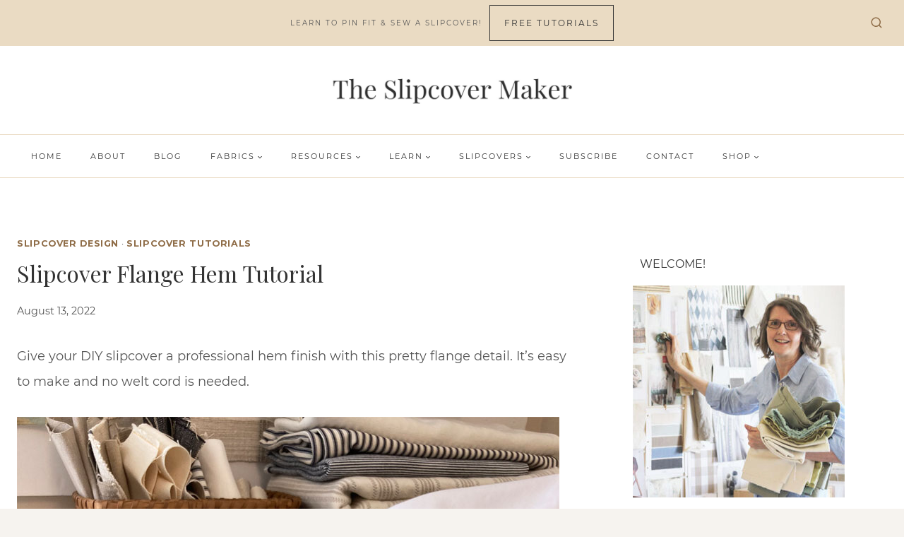

--- FILE ---
content_type: text/html; charset=UTF-8
request_url: https://slipcovermaker.com/slipcover-flange-hem-tutorial/
body_size: 27654
content:
<!doctype html>
<html lang="en-US" class="no-js" itemtype="https://schema.org/Blog" itemscope>
<head>
	<meta charset="UTF-8">
	<meta name="viewport" content="width=device-width, initial-scale=1, minimum-scale=1">
	<title>Slipcover Flange Hem Tutorial</title>
<meta name='robots' content='max-image-preview:large' />

            <script data-no-defer="1" data-ezscrex="false" data-cfasync="false" data-pagespeed-no-defer data-cookieconsent="ignore">
                var ctPublicFunctions = {"_ajax_nonce":"12a85c0392","_rest_nonce":"54b73241a1","_ajax_url":"\/wp-admin\/admin-ajax.php","_rest_url":"https:\/\/slipcovermaker.com\/wp-json\/","data__cookies_type":"none","data__ajax_type":"rest","data__bot_detector_enabled":"1","data__frontend_data_log_enabled":1,"cookiePrefix":"","wprocket_detected":false,"host_url":"slipcovermaker.com","text__ee_click_to_select":"Click to select the whole data","text__ee_original_email":"The complete one is","text__ee_got_it":"Got it","text__ee_blocked":"Blocked","text__ee_cannot_connect":"Cannot connect","text__ee_cannot_decode":"Can not decode email. Unknown reason","text__ee_email_decoder":"CleanTalk email decoder","text__ee_wait_for_decoding":"The magic is on the way!","text__ee_decoding_process":"Please wait a few seconds while we decode the contact data."}
            </script>
        
            <script data-no-defer="1" data-ezscrex="false" data-cfasync="false" data-pagespeed-no-defer data-cookieconsent="ignore">
                var ctPublic = {"_ajax_nonce":"12a85c0392","settings__forms__check_internal":"0","settings__forms__check_external":"0","settings__forms__force_protection":"0","settings__forms__search_test":"1","settings__forms__wc_add_to_cart":"0","settings__data__bot_detector_enabled":"1","settings__sfw__anti_crawler":0,"blog_home":"https:\/\/slipcovermaker.com\/","pixel__setting":"3","pixel__enabled":false,"pixel__url":null,"data__email_check_before_post":"1","data__email_check_exist_post":"0","data__cookies_type":"none","data__key_is_ok":true,"data__visible_fields_required":true,"wl_brandname":"Anti-Spam by CleanTalk","wl_brandname_short":"CleanTalk","ct_checkjs_key":1632940649,"emailEncoderPassKey":"8dc76294d92602b52d721b4c0d0505b6","bot_detector_forms_excluded":"W10=","advancedCacheExists":false,"varnishCacheExists":false,"wc_ajax_add_to_cart":true}
            </script>
        <link rel='dns-prefetch' href='//fd.cleantalk.org' />
<link rel='dns-prefetch' href='//www.googletagmanager.com' />
<link rel="alternate" type="application/rss+xml" title=" &raquo; Feed" href="https://slipcovermaker.com/feed/" />
<link rel="alternate" type="application/rss+xml" title=" &raquo; Comments Feed" href="https://slipcovermaker.com/comments/feed/" />
			<script>document.documentElement.classList.remove( 'no-js' );</script>
			<link rel="alternate" type="application/rss+xml" title=" &raquo; Slipcover Flange Hem Tutorial Comments Feed" href="https://slipcovermaker.com/slipcover-flange-hem-tutorial/feed/" />
<link rel="alternate" title="oEmbed (JSON)" type="application/json+oembed" href="https://slipcovermaker.com/wp-json/oembed/1.0/embed?url=https%3A%2F%2Fslipcovermaker.com%2Fslipcover-flange-hem-tutorial%2F" />
<link rel="alternate" title="oEmbed (XML)" type="text/xml+oembed" href="https://slipcovermaker.com/wp-json/oembed/1.0/embed?url=https%3A%2F%2Fslipcovermaker.com%2Fslipcover-flange-hem-tutorial%2F&#038;format=xml" />
<link rel='stylesheet' id='all-css-58cbf2be3c4907519675014613516ee9' href='https://slipcovermaker.com/_static/??-eJylkt1OwzAMhV+ILJuGNnGBuJnEA/AAyE3cYtWJo9oF9vakrfYjoU1CXCY+37F9Ev9VXJBsmM0XHjvK6oM0LKFXH0nNqx0Z3enO4XfVKknWVVB98H/lIVMCq/xtnBGyAfdOCyRXBjEM5qv8qlTGhimsEv3TBxMQu4hBIg537aRtKRCwmwgcmAydUpfdWFwrQ1IPqmg6N7ho3ufa2ZVy4DHioprzCZKK5NpJl6ju73SK9uxzwII5Yg5UD69ygBiP/m0yUt+MxNEzGKr9srQPTFXTwwTj9fAdSwN8dw6lVOqrqsyJUC0v6LLBjVZDHUMGjNvNzgUoRp/1I+TuAr2k581+9/S4Xa+3+x9XkPwv' type='text/css' media='all' />
<style id='kadence-global-inline-css'>
/* Kadence Base CSS */
:root{--global-palette1:#8f6d48;--global-palette2:#e5e3dc;--global-palette3:#333333;--global-palette4:#555555;--global-palette5:#777777;--global-palette6:#999999;--global-palette7:#eadbc3;--global-palette8:#f6f3ef;--global-palette9:#ffffff;--global-palette10:oklch(from var(--global-palette1) calc(l + 0.10 * (1 - l)) calc(c * 1.00) calc(h + 180) / 100%);--global-palette11:#13612e;--global-palette12:#1159af;--global-palette13:#b82105;--global-palette14:#f7630c;--global-palette15:#f5a524;--global-palette9rgb:255, 255, 255;--global-palette-highlight:var(--global-palette1);--global-palette-highlight-alt:var(--global-palette2);--global-palette-highlight-alt2:var(--global-palette9);--global-palette-btn-bg:#73829d;--global-palette-btn-bg-hover:#a1aebf;--global-palette-btn:var(--global-palette9);--global-palette-btn-hover:var(--global-palette9);--global-palette-btn-sec-bg:#d1aa71;--global-palette-btn-sec-bg-hover:#a1a799;--global-palette-btn-sec:var(--global-palette3);--global-palette-btn-sec-hover:var(--global-palette9);--global-body-font-family:Montserrat, sans-serif;--global-heading-font-family:'Playfair Display', serif;--global-primary-nav-font-family:inherit;--global-fallback-font:sans-serif;--global-display-fallback-font:sans-serif;--global-content-width:1290px;--global-content-wide-width:calc(1290px + 230px);--global-content-narrow-width:842px;--global-content-edge-padding:1.5rem;--global-content-boxed-padding:2rem;--global-calc-content-width:calc(1290px - var(--global-content-edge-padding) - var(--global-content-edge-padding) );--wp--style--global--content-size:var(--global-calc-content-width);}.wp-site-blocks{--global-vw:calc( 100vw - ( 0.5 * var(--scrollbar-offset)));}body{background:var(--global-palette8);}body, input, select, optgroup, textarea{font-style:normal;font-weight:500;font-size:18px;line-height:2;font-family:var(--global-body-font-family);color:var(--global-palette4);}.content-bg, body.content-style-unboxed .site{background:var(--global-palette9);}h1,h2,h3,h4,h5,h6{font-family:var(--global-heading-font-family);}h1{font-style:normal;font-weight:normal;font-size:32px;line-height:1.5;color:var(--global-palette3);}h2{font-style:normal;font-weight:normal;font-size:28px;line-height:1.5;color:var(--global-palette3);}h3{font-style:normal;font-weight:normal;font-size:24px;line-height:1.5;color:var(--global-palette3);}h4{font-style:normal;font-weight:normal;font-size:22px;line-height:1.5;color:var(--global-palette4);}h5{font-style:normal;font-weight:500;font-size:16px;line-height:1.5;letter-spacing:2px;font-family:Montserrat, sans-serif;text-transform:uppercase;color:var(--global-palette4);}h6{font-style:normal;font-weight:normal;font-size:18px;line-height:1.5;color:var(--global-palette5);}.entry-hero .kadence-breadcrumbs{max-width:1290px;}.site-container, .site-header-row-layout-contained, .site-footer-row-layout-contained, .entry-hero-layout-contained, .comments-area, .alignfull > .wp-block-cover__inner-container, .alignwide > .wp-block-cover__inner-container{max-width:var(--global-content-width);}.content-width-narrow .content-container.site-container, .content-width-narrow .hero-container.site-container{max-width:var(--global-content-narrow-width);}@media all and (min-width: 1520px){.wp-site-blocks .content-container  .alignwide{margin-left:-115px;margin-right:-115px;width:unset;max-width:unset;}}@media all and (min-width: 1102px){.content-width-narrow .wp-site-blocks .content-container .alignwide{margin-left:-130px;margin-right:-130px;width:unset;max-width:unset;}}.content-style-boxed .wp-site-blocks .entry-content .alignwide{margin-left:calc( -1 * var( --global-content-boxed-padding ) );margin-right:calc( -1 * var( --global-content-boxed-padding ) );}.content-area{margin-top:5rem;margin-bottom:5rem;}@media all and (max-width: 1024px){.content-area{margin-top:3rem;margin-bottom:3rem;}}@media all and (max-width: 767px){.content-area{margin-top:2rem;margin-bottom:2rem;}}@media all and (max-width: 1024px){:root{--global-content-boxed-padding:2rem;}}@media all and (max-width: 767px){:root{--global-content-boxed-padding:1.5rem;}}.entry-content-wrap{padding:2rem;}@media all and (max-width: 1024px){.entry-content-wrap{padding:2rem;}}@media all and (max-width: 767px){.entry-content-wrap{padding:1.5rem;}}.entry.single-entry{box-shadow:0px 0px 0px 0px rgba(0,0,0,0.05);}.entry.loop-entry{box-shadow:0px 0px 0px 0px rgba(0,0,0,0.05);}.loop-entry .entry-content-wrap{padding:2rem;}@media all and (max-width: 1024px){.loop-entry .entry-content-wrap{padding:2rem;}}@media all and (max-width: 767px){.loop-entry .entry-content-wrap{padding:1.5rem;}}.has-sidebar:not(.has-left-sidebar) .content-container{grid-template-columns:1fr 390px;}.has-sidebar.has-left-sidebar .content-container{grid-template-columns:390px 1fr;}.primary-sidebar.widget-area .widget{margin-bottom:2em;color:var(--global-palette4);}.primary-sidebar.widget-area .widget-title{font-style:normal;font-weight:500;font-size:16px;line-height:1.5;font-family:Montserrat, sans-serif;color:var(--global-palette3);}.primary-sidebar.widget-area{padding:30px 30px 30px 30px;}.has-sidebar.has-left-sidebar:not(.rtl) .primary-sidebar.widget-area, .rtl.has-sidebar:not(.has-left-sidebar) .primary-sidebar.widget-area{border-right:0px none var(--global-palette9);}.has-sidebar:not(.has-left-sidebar):not(.rtl) .primary-sidebar.widget-area, .rtl.has-sidebar.has-left-sidebar .primary-sidebar.widget-area{border-left:0px none var(--global-palette9);}button, .button, .wp-block-button__link, input[type="button"], input[type="reset"], input[type="submit"], .fl-button, .elementor-button-wrapper .elementor-button, .wc-block-components-checkout-place-order-button, .wc-block-cart__submit{font-style:normal;font-weight:500;font-size:12px;letter-spacing:2px;text-transform:uppercase;border-radius:0px;padding:15px 20px 15px 20px;box-shadow:0px 0px 0px 0px rgba(0,0,0,0);}.wp-block-button.is-style-outline .wp-block-button__link{padding:15px 20px 15px 20px;}button:hover, button:focus, button:active, .button:hover, .button:focus, .button:active, .wp-block-button__link:hover, .wp-block-button__link:focus, .wp-block-button__link:active, input[type="button"]:hover, input[type="button"]:focus, input[type="button"]:active, input[type="reset"]:hover, input[type="reset"]:focus, input[type="reset"]:active, input[type="submit"]:hover, input[type="submit"]:focus, input[type="submit"]:active, .elementor-button-wrapper .elementor-button:hover, .elementor-button-wrapper .elementor-button:focus, .elementor-button-wrapper .elementor-button:active, .wc-block-cart__submit:hover{box-shadow:0px 0px 0px 0px rgba(0,0,0,0.1);}.kb-button.kb-btn-global-outline.kb-btn-global-inherit{padding-top:calc(15px - 2px);padding-right:calc(20px - 2px);padding-bottom:calc(15px - 2px);padding-left:calc(20px - 2px);}button.button-style-secondary, .button.button-style-secondary, .wp-block-button__link.button-style-secondary, input[type="button"].button-style-secondary, input[type="reset"].button-style-secondary, input[type="submit"].button-style-secondary, .fl-button.button-style-secondary, .elementor-button-wrapper .elementor-button.button-style-secondary, .wc-block-components-checkout-place-order-button.button-style-secondary, .wc-block-cart__submit.button-style-secondary{font-style:normal;font-weight:500;font-size:12px;letter-spacing:2px;text-transform:uppercase;}@media all and (min-width: 1025px){.transparent-header .entry-hero .entry-hero-container-inner{padding-top:calc(65px + 125px + 60px);}}@media all and (max-width: 1024px){.mobile-transparent-header .entry-hero .entry-hero-container-inner{padding-top:calc(65px + 125px);}}@media all and (max-width: 767px){.mobile-transparent-header .entry-hero .entry-hero-container-inner{padding-top:calc(65px + 100px);}}.entry-hero.post-hero-section .entry-header{min-height:200px;}.loop-entry.type-post h2.entry-title{font-style:normal;font-size:22px;color:var(--global-palette4);}
/* Kadence Header CSS */
.wp-site-blocks #mobile-header{display:block;}.wp-site-blocks #main-header{display:none;}@media all and (min-width: 1024px){.wp-site-blocks #mobile-header{display:none;}.wp-site-blocks #main-header{display:block;}}@media all and (max-width: 1023px){.mobile-transparent-header #masthead{position:absolute;left:0px;right:0px;z-index:100;}.kadence-scrollbar-fixer.mobile-transparent-header #masthead{right:var(--scrollbar-offset,0);}.mobile-transparent-header #masthead, .mobile-transparent-header .site-top-header-wrap .site-header-row-container-inner, .mobile-transparent-header .site-main-header-wrap .site-header-row-container-inner, .mobile-transparent-header .site-bottom-header-wrap .site-header-row-container-inner{background:transparent;}.site-header-row-tablet-layout-fullwidth, .site-header-row-tablet-layout-standard{padding:0px;}}@media all and (min-width: 1024px){.transparent-header #masthead{position:absolute;left:0px;right:0px;z-index:100;}.transparent-header.kadence-scrollbar-fixer #masthead{right:var(--scrollbar-offset,0);}.transparent-header #masthead, .transparent-header .site-top-header-wrap .site-header-row-container-inner, .transparent-header .site-main-header-wrap .site-header-row-container-inner, .transparent-header .site-bottom-header-wrap .site-header-row-container-inner{background:transparent;}}.site-branding a.brand img{max-width:347px;}.site-branding a.brand img.svg-logo-image{width:347px;}@media all and (max-width: 767px){.site-branding a.brand img{max-width:286px;}.site-branding a.brand img.svg-logo-image{width:286px;}}.site-branding{padding:10px 10px 10px 10px;}@media all and (max-width: 767px){.site-branding .site-title{font-size:1.85rem;}}#masthead, #masthead .kadence-sticky-header.item-is-fixed:not(.item-at-start):not(.site-header-row-container):not(.site-main-header-wrap), #masthead .kadence-sticky-header.item-is-fixed:not(.item-at-start) > .site-header-row-container-inner{background:#ffffff;}.site-main-header-wrap .site-header-row-container-inner{border-bottom:1px solid var(--global-palette7);}.site-main-header-inner-wrap{min-height:125px;}@media all and (max-width: 767px){.site-main-header-inner-wrap{min-height:100px;}}.site-top-header-wrap .site-header-row-container-inner{background:var(--global-palette7);border-top:0px none var(--global-palette1);border-bottom:0px none var(--global-palette1);}.site-top-header-inner-wrap{min-height:65px;}.site-bottom-header-wrap .site-header-row-container-inner{border-bottom:1px solid var(--global-palette7);}.site-bottom-header-inner-wrap{min-height:60px;}.header-navigation[class*="header-navigation-style-underline"] .header-menu-container.primary-menu-container>ul>li>a:after{width:calc( 100% - 40px);}.main-navigation .primary-menu-container > ul > li.menu-item > a{padding-left:calc(40px / 2);padding-right:calc(40px / 2);padding-top:0.6em;padding-bottom:0.6em;color:var(--global-palette3);}.main-navigation .primary-menu-container > ul > li.menu-item .dropdown-nav-special-toggle{right:calc(40px / 2);}.main-navigation .primary-menu-container > ul li.menu-item > a{font-style:normal;font-weight:600;font-size:11px;letter-spacing:2px;text-transform:uppercase;}.main-navigation .primary-menu-container > ul > li.menu-item > a:hover{color:#d1aa71;}.main-navigation .primary-menu-container > ul > li.menu-item.current-menu-item > a{color:var(--global-palette3);}.header-navigation .header-menu-container ul ul.sub-menu, .header-navigation .header-menu-container ul ul.submenu{background:var(--global-palette8);box-shadow:0px 0px 0px 0px rgba(0,0,0,0.1);}.header-navigation .header-menu-container ul ul li.menu-item, .header-menu-container ul.menu > li.kadence-menu-mega-enabled > ul > li.menu-item > a{border-bottom:1px none rgba(255,255,255,0.1);border-radius:0px 0px 0px 0px;}.header-navigation .header-menu-container ul ul li.menu-item > a{width:200px;padding-top:15px;padding-bottom:15px;color:var(--global-palette3);font-style:normal;font-size:10px;}.header-navigation .header-menu-container ul ul li.menu-item > a:hover{color:var(--global-palette1);background:var(--global-palette8);border-radius:0px 0px 0px 0px;}.header-navigation .header-menu-container ul ul li.menu-item.current-menu-item > a{color:var(--global-palette1);background:var(--global-palette8);border-radius:0px 0px 0px 0px;}.mobile-toggle-open-container .menu-toggle-open, .mobile-toggle-open-container .menu-toggle-open:focus{color:var(--global-palette5);padding:0.4em 0.6em 0.4em 0.6em;font-size:14px;}.mobile-toggle-open-container .menu-toggle-open.menu-toggle-style-bordered{border:1px solid currentColor;}.mobile-toggle-open-container .menu-toggle-open .menu-toggle-icon{font-size:20px;}.mobile-toggle-open-container .menu-toggle-open:hover, .mobile-toggle-open-container .menu-toggle-open:focus-visible{color:var(--global-palette-highlight);}.mobile-navigation ul li{font-style:normal;font-weight:500;font-size:13px;letter-spacing:2px;text-transform:uppercase;}.mobile-navigation ul li a{padding-top:1.25em;padding-bottom:1.25em;}.mobile-navigation ul li > a, .mobile-navigation ul li.menu-item-has-children > .drawer-nav-drop-wrap{color:var(--global-palette3);}.mobile-navigation ul li > a:hover, .mobile-navigation ul li.menu-item-has-children > .drawer-nav-drop-wrap:hover{color:var(--global-palette1);}.mobile-navigation ul li.current-menu-item > a, .mobile-navigation ul li.current-menu-item.menu-item-has-children > .drawer-nav-drop-wrap{color:var(--global-palette-highlight);}.mobile-navigation ul li.menu-item-has-children .drawer-nav-drop-wrap, .mobile-navigation ul li:not(.menu-item-has-children) a{border-bottom:1px solid rgba(255,255,255,0.1);}.mobile-navigation:not(.drawer-navigation-parent-toggle-true) ul li.menu-item-has-children .drawer-nav-drop-wrap button{border-left:1px solid rgba(255,255,255,0.1);}#mobile-drawer .drawer-inner, #mobile-drawer.popup-drawer-layout-fullwidth.popup-drawer-animation-slice .pop-portion-bg, #mobile-drawer.popup-drawer-layout-fullwidth.popup-drawer-animation-slice.pop-animated.show-drawer .drawer-inner{background:var(--global-palette8);}#mobile-drawer .drawer-header .drawer-toggle{padding:0.6em 0.15em 0.6em 0.15em;font-size:24px;}#mobile-drawer .drawer-header .drawer-toggle, #mobile-drawer .drawer-header .drawer-toggle:focus{color:var(--global-palette3);}#mobile-drawer .drawer-header .drawer-toggle:hover, #mobile-drawer .drawer-header .drawer-toggle:focus:hover{color:var(--global-palette4);}#main-header .header-button{font-style:normal;font-size:12px;letter-spacing:2px;text-transform:uppercase;border-radius:0px 0px 0px 0px;color:var(--global-palette3);border:1px solid currentColor;border-color:var(--global-palette3);box-shadow:0px 0px 0px -7px rgba(0,0,0,0);}#main-header .header-button:hover{color:var(--global-palette1);border-color:var(--global-palette1);box-shadow:0px 15px 25px -7px rgba(0,0,0,0.1);}.header-html{font-style:normal;font-weight:500;font-size:10px;letter-spacing:2px;text-transform:uppercase;}.header-html a{color:rgba(233,227,211,0);}.header-social-wrap .header-social-inner-wrap{font-size:1.3em;gap:0.35em;}.header-social-wrap .header-social-inner-wrap .social-button{color:var(--global-palette2);background:var(--global-palette7);border:2px none transparent;border-radius:3px;}.header-social-wrap .header-social-inner-wrap .social-button:hover{color:var(--global-palette1);background:var(--global-palette9);}.search-toggle-open-container .search-toggle-open{background:var(--global-palette7);color:var(--global-palette1);}.search-toggle-open-container .search-toggle-open.search-toggle-style-bordered{border:1px solid currentColor;}.search-toggle-open-container .search-toggle-open .search-toggle-icon{font-size:1.5em;}.search-toggle-open-container .search-toggle-open:hover, .search-toggle-open-container .search-toggle-open:focus{color:var(--global-palette2);}#search-drawer .drawer-inner .drawer-content form input.search-field, #search-drawer .drawer-inner .drawer-content form .kadence-search-icon-wrap, #search-drawer .drawer-header{color:var(--global-palette3);}#search-drawer .drawer-inner .drawer-content form input.search-field:focus, #search-drawer .drawer-inner .drawer-content form input.search-submit:hover ~ .kadence-search-icon-wrap, #search-drawer .drawer-inner .drawer-content form button[type="submit"]:hover ~ .kadence-search-icon-wrap{color:var(--global-palette3);}#search-drawer .drawer-inner{background:rgba(247,249,252,0.75);}
/* Kadence Footer CSS */
.site-middle-footer-wrap .site-footer-row-container-inner{background:var(--global-palette7);border-top:1px none var(--global-palette1);}.site-middle-footer-inner-wrap{min-height:80px;padding-top:15px;padding-bottom:15px;grid-column-gap:15px;grid-row-gap:15px;}.site-middle-footer-inner-wrap .widget{margin-bottom:30px;}.site-middle-footer-inner-wrap .site-footer-section:not(:last-child):after{border-right:0px none transparent;right:calc(-15px / 2);}.site-top-footer-wrap .site-footer-row-container-inner{background:var(--global-palette9);border-bottom:1px solid var(--global-palette7);}.site-top-footer-inner-wrap{padding-top:10px;padding-bottom:10px;grid-column-gap:30px;grid-row-gap:30px;}.site-top-footer-inner-wrap .widget{margin-bottom:30px;}.site-top-footer-inner-wrap .site-footer-section:not(:last-child):after{right:calc(-30px / 2);}#colophon .footer-html{font-style:normal;font-weight:500;font-size:11px;letter-spacing:2px;text-transform:uppercase;}#colophon .footer-navigation .footer-menu-container > ul > li > a{padding-left:calc(25px / 2);padding-right:calc(25px / 2);padding-top:calc(0.6em / 2);padding-bottom:calc(0.6em / 2);color:var(--global-palette3);}#colophon .footer-navigation .footer-menu-container > ul li a{font-style:normal;font-weight:500;font-size:11px;letter-spacing:2px;text-transform:uppercase;}#colophon .footer-navigation .footer-menu-container > ul li a:hover{color:var(--global-palette-highlight);}#colophon .footer-navigation .footer-menu-container > ul li.current-menu-item > a{color:var(--global-palette3);}
/*# sourceURL=kadence-global-inline-css */
</style>
<style id='wp-img-auto-sizes-contain-inline-css'>
img:is([sizes=auto i],[sizes^="auto," i]){contain-intrinsic-size:3000px 1500px}
/*# sourceURL=wp-img-auto-sizes-contain-inline-css */
</style>
<style id='wp-emoji-styles-inline-css'>

	img.wp-smiley, img.emoji {
		display: inline !important;
		border: none !important;
		box-shadow: none !important;
		height: 1em !important;
		width: 1em !important;
		margin: 0 0.07em !important;
		vertical-align: -0.1em !important;
		background: none !important;
		padding: 0 !important;
	}
/*# sourceURL=wp-emoji-styles-inline-css */
</style>
<style id='wp-block-library-inline-css'>
:root{--wp-block-synced-color:#7a00df;--wp-block-synced-color--rgb:122,0,223;--wp-bound-block-color:var(--wp-block-synced-color);--wp-editor-canvas-background:#ddd;--wp-admin-theme-color:#007cba;--wp-admin-theme-color--rgb:0,124,186;--wp-admin-theme-color-darker-10:#006ba1;--wp-admin-theme-color-darker-10--rgb:0,107,160.5;--wp-admin-theme-color-darker-20:#005a87;--wp-admin-theme-color-darker-20--rgb:0,90,135;--wp-admin-border-width-focus:2px}@media (min-resolution:192dpi){:root{--wp-admin-border-width-focus:1.5px}}.wp-element-button{cursor:pointer}:root .has-very-light-gray-background-color{background-color:#eee}:root .has-very-dark-gray-background-color{background-color:#313131}:root .has-very-light-gray-color{color:#eee}:root .has-very-dark-gray-color{color:#313131}:root .has-vivid-green-cyan-to-vivid-cyan-blue-gradient-background{background:linear-gradient(135deg,#00d084,#0693e3)}:root .has-purple-crush-gradient-background{background:linear-gradient(135deg,#34e2e4,#4721fb 50%,#ab1dfe)}:root .has-hazy-dawn-gradient-background{background:linear-gradient(135deg,#faaca8,#dad0ec)}:root .has-subdued-olive-gradient-background{background:linear-gradient(135deg,#fafae1,#67a671)}:root .has-atomic-cream-gradient-background{background:linear-gradient(135deg,#fdd79a,#004a59)}:root .has-nightshade-gradient-background{background:linear-gradient(135deg,#330968,#31cdcf)}:root .has-midnight-gradient-background{background:linear-gradient(135deg,#020381,#2874fc)}:root{--wp--preset--font-size--normal:16px;--wp--preset--font-size--huge:42px}.has-regular-font-size{font-size:1em}.has-larger-font-size{font-size:2.625em}.has-normal-font-size{font-size:var(--wp--preset--font-size--normal)}.has-huge-font-size{font-size:var(--wp--preset--font-size--huge)}.has-text-align-center{text-align:center}.has-text-align-left{text-align:left}.has-text-align-right{text-align:right}.has-fit-text{white-space:nowrap!important}#end-resizable-editor-section{display:none}.aligncenter{clear:both}.items-justified-left{justify-content:flex-start}.items-justified-center{justify-content:center}.items-justified-right{justify-content:flex-end}.items-justified-space-between{justify-content:space-between}.screen-reader-text{border:0;clip-path:inset(50%);height:1px;margin:-1px;overflow:hidden;padding:0;position:absolute;width:1px;word-wrap:normal!important}.screen-reader-text:focus{background-color:#ddd;clip-path:none;color:#444;display:block;font-size:1em;height:auto;left:5px;line-height:normal;padding:15px 23px 14px;text-decoration:none;top:5px;width:auto;z-index:100000}html :where(.has-border-color){border-style:solid}html :where([style*=border-top-color]){border-top-style:solid}html :where([style*=border-right-color]){border-right-style:solid}html :where([style*=border-bottom-color]){border-bottom-style:solid}html :where([style*=border-left-color]){border-left-style:solid}html :where([style*=border-width]){border-style:solid}html :where([style*=border-top-width]){border-top-style:solid}html :where([style*=border-right-width]){border-right-style:solid}html :where([style*=border-bottom-width]){border-bottom-style:solid}html :where([style*=border-left-width]){border-left-style:solid}html :where(img[class*=wp-image-]){height:auto;max-width:100%}:where(figure){margin:0 0 1em}html :where(.is-position-sticky){--wp-admin--admin-bar--position-offset:var(--wp-admin--admin-bar--height,0px)}@media screen and (max-width:600px){html :where(.is-position-sticky){--wp-admin--admin-bar--position-offset:0px}}

/*# sourceURL=wp-block-library-inline-css */
</style><style id='wp-block-heading-inline-css'>
h1:where(.wp-block-heading).has-background,h2:where(.wp-block-heading).has-background,h3:where(.wp-block-heading).has-background,h4:where(.wp-block-heading).has-background,h5:where(.wp-block-heading).has-background,h6:where(.wp-block-heading).has-background{padding:1.25em 2.375em}h1.has-text-align-left[style*=writing-mode]:where([style*=vertical-lr]),h1.has-text-align-right[style*=writing-mode]:where([style*=vertical-rl]),h2.has-text-align-left[style*=writing-mode]:where([style*=vertical-lr]),h2.has-text-align-right[style*=writing-mode]:where([style*=vertical-rl]),h3.has-text-align-left[style*=writing-mode]:where([style*=vertical-lr]),h3.has-text-align-right[style*=writing-mode]:where([style*=vertical-rl]),h4.has-text-align-left[style*=writing-mode]:where([style*=vertical-lr]),h4.has-text-align-right[style*=writing-mode]:where([style*=vertical-rl]),h5.has-text-align-left[style*=writing-mode]:where([style*=vertical-lr]),h5.has-text-align-right[style*=writing-mode]:where([style*=vertical-rl]),h6.has-text-align-left[style*=writing-mode]:where([style*=vertical-lr]),h6.has-text-align-right[style*=writing-mode]:where([style*=vertical-rl]){rotate:180deg}
/*# sourceURL=https://slipcovermaker.com/wp-includes/blocks/heading/style.min.css */
</style>
<style id='wp-block-image-inline-css'>
.wp-block-image>a,.wp-block-image>figure>a{display:inline-block}.wp-block-image img{box-sizing:border-box;height:auto;max-width:100%;vertical-align:bottom}@media not (prefers-reduced-motion){.wp-block-image img.hide{visibility:hidden}.wp-block-image img.show{animation:show-content-image .4s}}.wp-block-image[style*=border-radius] img,.wp-block-image[style*=border-radius]>a{border-radius:inherit}.wp-block-image.has-custom-border img{box-sizing:border-box}.wp-block-image.aligncenter{text-align:center}.wp-block-image.alignfull>a,.wp-block-image.alignwide>a{width:100%}.wp-block-image.alignfull img,.wp-block-image.alignwide img{height:auto;width:100%}.wp-block-image .aligncenter,.wp-block-image .alignleft,.wp-block-image .alignright,.wp-block-image.aligncenter,.wp-block-image.alignleft,.wp-block-image.alignright{display:table}.wp-block-image .aligncenter>figcaption,.wp-block-image .alignleft>figcaption,.wp-block-image .alignright>figcaption,.wp-block-image.aligncenter>figcaption,.wp-block-image.alignleft>figcaption,.wp-block-image.alignright>figcaption{caption-side:bottom;display:table-caption}.wp-block-image .alignleft{float:left;margin:.5em 1em .5em 0}.wp-block-image .alignright{float:right;margin:.5em 0 .5em 1em}.wp-block-image .aligncenter{margin-left:auto;margin-right:auto}.wp-block-image :where(figcaption){margin-bottom:1em;margin-top:.5em}.wp-block-image.is-style-circle-mask img{border-radius:9999px}@supports ((-webkit-mask-image:none) or (mask-image:none)) or (-webkit-mask-image:none){.wp-block-image.is-style-circle-mask img{border-radius:0;-webkit-mask-image:url('data:image/svg+xml;utf8,<svg viewBox="0 0 100 100" xmlns="http://www.w3.org/2000/svg"><circle cx="50" cy="50" r="50"/></svg>');mask-image:url('data:image/svg+xml;utf8,<svg viewBox="0 0 100 100" xmlns="http://www.w3.org/2000/svg"><circle cx="50" cy="50" r="50"/></svg>');mask-mode:alpha;-webkit-mask-position:center;mask-position:center;-webkit-mask-repeat:no-repeat;mask-repeat:no-repeat;-webkit-mask-size:contain;mask-size:contain}}:root :where(.wp-block-image.is-style-rounded img,.wp-block-image .is-style-rounded img){border-radius:9999px}.wp-block-image figure{margin:0}.wp-lightbox-container{display:flex;flex-direction:column;position:relative}.wp-lightbox-container img{cursor:zoom-in}.wp-lightbox-container img:hover+button{opacity:1}.wp-lightbox-container button{align-items:center;backdrop-filter:blur(16px) saturate(180%);background-color:#5a5a5a40;border:none;border-radius:4px;cursor:zoom-in;display:flex;height:20px;justify-content:center;opacity:0;padding:0;position:absolute;right:16px;text-align:center;top:16px;width:20px;z-index:100}@media not (prefers-reduced-motion){.wp-lightbox-container button{transition:opacity .2s ease}}.wp-lightbox-container button:focus-visible{outline:3px auto #5a5a5a40;outline:3px auto -webkit-focus-ring-color;outline-offset:3px}.wp-lightbox-container button:hover{cursor:pointer;opacity:1}.wp-lightbox-container button:focus{opacity:1}.wp-lightbox-container button:focus,.wp-lightbox-container button:hover,.wp-lightbox-container button:not(:hover):not(:active):not(.has-background){background-color:#5a5a5a40;border:none}.wp-lightbox-overlay{box-sizing:border-box;cursor:zoom-out;height:100vh;left:0;overflow:hidden;position:fixed;top:0;visibility:hidden;width:100%;z-index:100000}.wp-lightbox-overlay .close-button{align-items:center;cursor:pointer;display:flex;justify-content:center;min-height:40px;min-width:40px;padding:0;position:absolute;right:calc(env(safe-area-inset-right) + 16px);top:calc(env(safe-area-inset-top) + 16px);z-index:5000000}.wp-lightbox-overlay .close-button:focus,.wp-lightbox-overlay .close-button:hover,.wp-lightbox-overlay .close-button:not(:hover):not(:active):not(.has-background){background:none;border:none}.wp-lightbox-overlay .lightbox-image-container{height:var(--wp--lightbox-container-height);left:50%;overflow:hidden;position:absolute;top:50%;transform:translate(-50%,-50%);transform-origin:top left;width:var(--wp--lightbox-container-width);z-index:9999999999}.wp-lightbox-overlay .wp-block-image{align-items:center;box-sizing:border-box;display:flex;height:100%;justify-content:center;margin:0;position:relative;transform-origin:0 0;width:100%;z-index:3000000}.wp-lightbox-overlay .wp-block-image img{height:var(--wp--lightbox-image-height);min-height:var(--wp--lightbox-image-height);min-width:var(--wp--lightbox-image-width);width:var(--wp--lightbox-image-width)}.wp-lightbox-overlay .wp-block-image figcaption{display:none}.wp-lightbox-overlay button{background:none;border:none}.wp-lightbox-overlay .scrim{background-color:#fff;height:100%;opacity:.9;position:absolute;width:100%;z-index:2000000}.wp-lightbox-overlay.active{visibility:visible}@media not (prefers-reduced-motion){.wp-lightbox-overlay.active{animation:turn-on-visibility .25s both}.wp-lightbox-overlay.active img{animation:turn-on-visibility .35s both}.wp-lightbox-overlay.show-closing-animation:not(.active){animation:turn-off-visibility .35s both}.wp-lightbox-overlay.show-closing-animation:not(.active) img{animation:turn-off-visibility .25s both}.wp-lightbox-overlay.zoom.active{animation:none;opacity:1;visibility:visible}.wp-lightbox-overlay.zoom.active .lightbox-image-container{animation:lightbox-zoom-in .4s}.wp-lightbox-overlay.zoom.active .lightbox-image-container img{animation:none}.wp-lightbox-overlay.zoom.active .scrim{animation:turn-on-visibility .4s forwards}.wp-lightbox-overlay.zoom.show-closing-animation:not(.active){animation:none}.wp-lightbox-overlay.zoom.show-closing-animation:not(.active) .lightbox-image-container{animation:lightbox-zoom-out .4s}.wp-lightbox-overlay.zoom.show-closing-animation:not(.active) .lightbox-image-container img{animation:none}.wp-lightbox-overlay.zoom.show-closing-animation:not(.active) .scrim{animation:turn-off-visibility .4s forwards}}@keyframes show-content-image{0%{visibility:hidden}99%{visibility:hidden}to{visibility:visible}}@keyframes turn-on-visibility{0%{opacity:0}to{opacity:1}}@keyframes turn-off-visibility{0%{opacity:1;visibility:visible}99%{opacity:0;visibility:visible}to{opacity:0;visibility:hidden}}@keyframes lightbox-zoom-in{0%{transform:translate(calc((-100vw + var(--wp--lightbox-scrollbar-width))/2 + var(--wp--lightbox-initial-left-position)),calc(-50vh + var(--wp--lightbox-initial-top-position))) scale(var(--wp--lightbox-scale))}to{transform:translate(-50%,-50%) scale(1)}}@keyframes lightbox-zoom-out{0%{transform:translate(-50%,-50%) scale(1);visibility:visible}99%{visibility:visible}to{transform:translate(calc((-100vw + var(--wp--lightbox-scrollbar-width))/2 + var(--wp--lightbox-initial-left-position)),calc(-50vh + var(--wp--lightbox-initial-top-position))) scale(var(--wp--lightbox-scale));visibility:hidden}}
/*# sourceURL=https://slipcovermaker.com/wp-includes/blocks/image/style.min.css */
</style>
<style id='wp-block-paragraph-inline-css'>
.is-small-text{font-size:.875em}.is-regular-text{font-size:1em}.is-large-text{font-size:2.25em}.is-larger-text{font-size:3em}.has-drop-cap:not(:focus):first-letter{float:left;font-size:8.4em;font-style:normal;font-weight:100;line-height:.68;margin:.05em .1em 0 0;text-transform:uppercase}body.rtl .has-drop-cap:not(:focus):first-letter{float:none;margin-left:.1em}p.has-drop-cap.has-background{overflow:hidden}:root :where(p.has-background){padding:1.25em 2.375em}:where(p.has-text-color:not(.has-link-color)) a{color:inherit}p.has-text-align-left[style*="writing-mode:vertical-lr"],p.has-text-align-right[style*="writing-mode:vertical-rl"]{rotate:180deg}
/*# sourceURL=https://slipcovermaker.com/wp-includes/blocks/paragraph/style.min.css */
</style>
<style id='wp-block-spacer-inline-css'>
.wp-block-spacer{clear:both}
/*# sourceURL=https://slipcovermaker.com/wp-includes/blocks/spacer/style.min.css */
</style>
<style id='global-styles-inline-css'>
:root{--wp--preset--aspect-ratio--square: 1;--wp--preset--aspect-ratio--4-3: 4/3;--wp--preset--aspect-ratio--3-4: 3/4;--wp--preset--aspect-ratio--3-2: 3/2;--wp--preset--aspect-ratio--2-3: 2/3;--wp--preset--aspect-ratio--16-9: 16/9;--wp--preset--aspect-ratio--9-16: 9/16;--wp--preset--color--black: #000000;--wp--preset--color--cyan-bluish-gray: #abb8c3;--wp--preset--color--white: #ffffff;--wp--preset--color--pale-pink: #f78da7;--wp--preset--color--vivid-red: #cf2e2e;--wp--preset--color--luminous-vivid-orange: #ff6900;--wp--preset--color--luminous-vivid-amber: #fcb900;--wp--preset--color--light-green-cyan: #7bdcb5;--wp--preset--color--vivid-green-cyan: #00d084;--wp--preset--color--pale-cyan-blue: #8ed1fc;--wp--preset--color--vivid-cyan-blue: #0693e3;--wp--preset--color--vivid-purple: #9b51e0;--wp--preset--color--theme-palette-1: var(--global-palette1);--wp--preset--color--theme-palette-2: var(--global-palette2);--wp--preset--color--theme-palette-3: var(--global-palette3);--wp--preset--color--theme-palette-4: var(--global-palette4);--wp--preset--color--theme-palette-5: var(--global-palette5);--wp--preset--color--theme-palette-6: var(--global-palette6);--wp--preset--color--theme-palette-7: var(--global-palette7);--wp--preset--color--theme-palette-8: var(--global-palette8);--wp--preset--color--theme-palette-9: var(--global-palette9);--wp--preset--color--theme-palette-10: var(--global-palette10);--wp--preset--color--theme-palette-11: var(--global-palette11);--wp--preset--color--theme-palette-12: var(--global-palette12);--wp--preset--color--theme-palette-13: var(--global-palette13);--wp--preset--color--theme-palette-14: var(--global-palette14);--wp--preset--color--theme-palette-15: var(--global-palette15);--wp--preset--gradient--vivid-cyan-blue-to-vivid-purple: linear-gradient(135deg,rgb(6,147,227) 0%,rgb(155,81,224) 100%);--wp--preset--gradient--light-green-cyan-to-vivid-green-cyan: linear-gradient(135deg,rgb(122,220,180) 0%,rgb(0,208,130) 100%);--wp--preset--gradient--luminous-vivid-amber-to-luminous-vivid-orange: linear-gradient(135deg,rgb(252,185,0) 0%,rgb(255,105,0) 100%);--wp--preset--gradient--luminous-vivid-orange-to-vivid-red: linear-gradient(135deg,rgb(255,105,0) 0%,rgb(207,46,46) 100%);--wp--preset--gradient--very-light-gray-to-cyan-bluish-gray: linear-gradient(135deg,rgb(238,238,238) 0%,rgb(169,184,195) 100%);--wp--preset--gradient--cool-to-warm-spectrum: linear-gradient(135deg,rgb(74,234,220) 0%,rgb(151,120,209) 20%,rgb(207,42,186) 40%,rgb(238,44,130) 60%,rgb(251,105,98) 80%,rgb(254,248,76) 100%);--wp--preset--gradient--blush-light-purple: linear-gradient(135deg,rgb(255,206,236) 0%,rgb(152,150,240) 100%);--wp--preset--gradient--blush-bordeaux: linear-gradient(135deg,rgb(254,205,165) 0%,rgb(254,45,45) 50%,rgb(107,0,62) 100%);--wp--preset--gradient--luminous-dusk: linear-gradient(135deg,rgb(255,203,112) 0%,rgb(199,81,192) 50%,rgb(65,88,208) 100%);--wp--preset--gradient--pale-ocean: linear-gradient(135deg,rgb(255,245,203) 0%,rgb(182,227,212) 50%,rgb(51,167,181) 100%);--wp--preset--gradient--electric-grass: linear-gradient(135deg,rgb(202,248,128) 0%,rgb(113,206,126) 100%);--wp--preset--gradient--midnight: linear-gradient(135deg,rgb(2,3,129) 0%,rgb(40,116,252) 100%);--wp--preset--font-size--small: var(--global-font-size-small);--wp--preset--font-size--medium: var(--global-font-size-medium);--wp--preset--font-size--large: var(--global-font-size-large);--wp--preset--font-size--x-large: 42px;--wp--preset--font-size--larger: var(--global-font-size-larger);--wp--preset--font-size--xxlarge: var(--global-font-size-xxlarge);--wp--preset--spacing--20: 0.44rem;--wp--preset--spacing--30: 0.67rem;--wp--preset--spacing--40: 1rem;--wp--preset--spacing--50: 1.5rem;--wp--preset--spacing--60: 2.25rem;--wp--preset--spacing--70: 3.38rem;--wp--preset--spacing--80: 5.06rem;--wp--preset--shadow--natural: 6px 6px 9px rgba(0, 0, 0, 0.2);--wp--preset--shadow--deep: 12px 12px 50px rgba(0, 0, 0, 0.4);--wp--preset--shadow--sharp: 6px 6px 0px rgba(0, 0, 0, 0.2);--wp--preset--shadow--outlined: 6px 6px 0px -3px rgb(255, 255, 255), 6px 6px rgb(0, 0, 0);--wp--preset--shadow--crisp: 6px 6px 0px rgb(0, 0, 0);}:where(.is-layout-flex){gap: 0.5em;}:where(.is-layout-grid){gap: 0.5em;}body .is-layout-flex{display: flex;}.is-layout-flex{flex-wrap: wrap;align-items: center;}.is-layout-flex > :is(*, div){margin: 0;}body .is-layout-grid{display: grid;}.is-layout-grid > :is(*, div){margin: 0;}:where(.wp-block-columns.is-layout-flex){gap: 2em;}:where(.wp-block-columns.is-layout-grid){gap: 2em;}:where(.wp-block-post-template.is-layout-flex){gap: 1.25em;}:where(.wp-block-post-template.is-layout-grid){gap: 1.25em;}.has-black-color{color: var(--wp--preset--color--black) !important;}.has-cyan-bluish-gray-color{color: var(--wp--preset--color--cyan-bluish-gray) !important;}.has-white-color{color: var(--wp--preset--color--white) !important;}.has-pale-pink-color{color: var(--wp--preset--color--pale-pink) !important;}.has-vivid-red-color{color: var(--wp--preset--color--vivid-red) !important;}.has-luminous-vivid-orange-color{color: var(--wp--preset--color--luminous-vivid-orange) !important;}.has-luminous-vivid-amber-color{color: var(--wp--preset--color--luminous-vivid-amber) !important;}.has-light-green-cyan-color{color: var(--wp--preset--color--light-green-cyan) !important;}.has-vivid-green-cyan-color{color: var(--wp--preset--color--vivid-green-cyan) !important;}.has-pale-cyan-blue-color{color: var(--wp--preset--color--pale-cyan-blue) !important;}.has-vivid-cyan-blue-color{color: var(--wp--preset--color--vivid-cyan-blue) !important;}.has-vivid-purple-color{color: var(--wp--preset--color--vivid-purple) !important;}.has-black-background-color{background-color: var(--wp--preset--color--black) !important;}.has-cyan-bluish-gray-background-color{background-color: var(--wp--preset--color--cyan-bluish-gray) !important;}.has-white-background-color{background-color: var(--wp--preset--color--white) !important;}.has-pale-pink-background-color{background-color: var(--wp--preset--color--pale-pink) !important;}.has-vivid-red-background-color{background-color: var(--wp--preset--color--vivid-red) !important;}.has-luminous-vivid-orange-background-color{background-color: var(--wp--preset--color--luminous-vivid-orange) !important;}.has-luminous-vivid-amber-background-color{background-color: var(--wp--preset--color--luminous-vivid-amber) !important;}.has-light-green-cyan-background-color{background-color: var(--wp--preset--color--light-green-cyan) !important;}.has-vivid-green-cyan-background-color{background-color: var(--wp--preset--color--vivid-green-cyan) !important;}.has-pale-cyan-blue-background-color{background-color: var(--wp--preset--color--pale-cyan-blue) !important;}.has-vivid-cyan-blue-background-color{background-color: var(--wp--preset--color--vivid-cyan-blue) !important;}.has-vivid-purple-background-color{background-color: var(--wp--preset--color--vivid-purple) !important;}.has-black-border-color{border-color: var(--wp--preset--color--black) !important;}.has-cyan-bluish-gray-border-color{border-color: var(--wp--preset--color--cyan-bluish-gray) !important;}.has-white-border-color{border-color: var(--wp--preset--color--white) !important;}.has-pale-pink-border-color{border-color: var(--wp--preset--color--pale-pink) !important;}.has-vivid-red-border-color{border-color: var(--wp--preset--color--vivid-red) !important;}.has-luminous-vivid-orange-border-color{border-color: var(--wp--preset--color--luminous-vivid-orange) !important;}.has-luminous-vivid-amber-border-color{border-color: var(--wp--preset--color--luminous-vivid-amber) !important;}.has-light-green-cyan-border-color{border-color: var(--wp--preset--color--light-green-cyan) !important;}.has-vivid-green-cyan-border-color{border-color: var(--wp--preset--color--vivid-green-cyan) !important;}.has-pale-cyan-blue-border-color{border-color: var(--wp--preset--color--pale-cyan-blue) !important;}.has-vivid-cyan-blue-border-color{border-color: var(--wp--preset--color--vivid-cyan-blue) !important;}.has-vivid-purple-border-color{border-color: var(--wp--preset--color--vivid-purple) !important;}.has-vivid-cyan-blue-to-vivid-purple-gradient-background{background: var(--wp--preset--gradient--vivid-cyan-blue-to-vivid-purple) !important;}.has-light-green-cyan-to-vivid-green-cyan-gradient-background{background: var(--wp--preset--gradient--light-green-cyan-to-vivid-green-cyan) !important;}.has-luminous-vivid-amber-to-luminous-vivid-orange-gradient-background{background: var(--wp--preset--gradient--luminous-vivid-amber-to-luminous-vivid-orange) !important;}.has-luminous-vivid-orange-to-vivid-red-gradient-background{background: var(--wp--preset--gradient--luminous-vivid-orange-to-vivid-red) !important;}.has-very-light-gray-to-cyan-bluish-gray-gradient-background{background: var(--wp--preset--gradient--very-light-gray-to-cyan-bluish-gray) !important;}.has-cool-to-warm-spectrum-gradient-background{background: var(--wp--preset--gradient--cool-to-warm-spectrum) !important;}.has-blush-light-purple-gradient-background{background: var(--wp--preset--gradient--blush-light-purple) !important;}.has-blush-bordeaux-gradient-background{background: var(--wp--preset--gradient--blush-bordeaux) !important;}.has-luminous-dusk-gradient-background{background: var(--wp--preset--gradient--luminous-dusk) !important;}.has-pale-ocean-gradient-background{background: var(--wp--preset--gradient--pale-ocean) !important;}.has-electric-grass-gradient-background{background: var(--wp--preset--gradient--electric-grass) !important;}.has-midnight-gradient-background{background: var(--wp--preset--gradient--midnight) !important;}.has-small-font-size{font-size: var(--wp--preset--font-size--small) !important;}.has-medium-font-size{font-size: var(--wp--preset--font-size--medium) !important;}.has-large-font-size{font-size: var(--wp--preset--font-size--large) !important;}.has-x-large-font-size{font-size: var(--wp--preset--font-size--x-large) !important;}
/*# sourceURL=global-styles-inline-css */
</style>

<style id='classic-theme-styles-inline-css'>
/*! This file is auto-generated */
.wp-block-button__link{color:#fff;background-color:#32373c;border-radius:9999px;box-shadow:none;text-decoration:none;padding:calc(.667em + 2px) calc(1.333em + 2px);font-size:1.125em}.wp-block-file__button{background:#32373c;color:#fff;text-decoration:none}
/*# sourceURL=/wp-includes/css/classic-themes.min.css */
</style>
<style id='kadence-blocks-global-variables-inline-css'>
:root {--global-kb-font-size-sm:clamp(0.8rem, 0.73rem + 0.217vw, 0.9rem);--global-kb-font-size-md:clamp(1.1rem, 0.995rem + 0.326vw, 1.25rem);--global-kb-font-size-lg:clamp(1.75rem, 1.576rem + 0.543vw, 2rem);--global-kb-font-size-xl:clamp(2.25rem, 1.728rem + 1.63vw, 3rem);--global-kb-font-size-xxl:clamp(2.5rem, 1.456rem + 3.26vw, 4rem);--global-kb-font-size-xxxl:clamp(2.75rem, 0.489rem + 7.065vw, 6rem);}
/*# sourceURL=kadence-blocks-global-variables-inline-css */
</style>
<script type='text/javascript'  src='https://slipcovermaker.com/wp-content/plugins/cleantalk-spam-protect/js/apbct-public-bundle.min.js?m=1769430037'></script>
<script src="https://fd.cleantalk.org/ct-bot-detector-wrapper.js?ver=6.71.1" id="ct_bot_detector-js" defer data-wp-strategy="defer"></script>

<!-- Google tag (gtag.js) snippet added by Site Kit -->
<!-- Google Analytics snippet added by Site Kit -->
<script src="https://www.googletagmanager.com/gtag/js?id=GT-WP5SW23" id="google_gtagjs-js" async></script>
<script id="google_gtagjs-js-after">
window.dataLayer = window.dataLayer || [];function gtag(){dataLayer.push(arguments);}
gtag("set","linker",{"domains":["slipcovermaker.com"]});
gtag("js", new Date());
gtag("set", "developer_id.dZTNiMT", true);
gtag("config", "GT-WP5SW23");
//# sourceURL=google_gtagjs-js-after
</script>
<link rel="https://api.w.org/" href="https://slipcovermaker.com/wp-json/" /><link rel="alternate" title="JSON" type="application/json" href="https://slipcovermaker.com/wp-json/wp/v2/posts/24457" /><link rel="EditURI" type="application/rsd+xml" title="RSD" href="https://slipcovermaker.com/xmlrpc.php?rsd" />
<meta name="generator" content="WordPress 6.9" />
<link rel="canonical" href="https://slipcovermaker.com/slipcover-flange-hem-tutorial/" />
<link rel='shortlink' href='https://slipcovermaker.com/?p=24457' />
<meta name="generator" content="Site Kit by Google 1.171.0" /><link rel="preload" id="kadence-header-preload" href="https://slipcovermaker.com/wp-content/themes/kadence/assets/css/header.min.css?ver=1.4.3" as="style">
<link rel="preload" id="kadence-content-preload" href="https://slipcovermaker.com/wp-content/themes/kadence/assets/css/content.min.css?ver=1.4.3" as="style">
<link rel="preload" id="kadence-comments-preload" href="https://slipcovermaker.com/wp-content/themes/kadence/assets/css/comments.min.css?ver=1.4.3" as="style">
<link rel="preload" id="kadence-sidebar-preload" href="https://slipcovermaker.com/wp-content/themes/kadence/assets/css/sidebar.min.css?ver=1.4.3" as="style">
<link rel="preload" id="kadence-footer-preload" href="https://slipcovermaker.com/wp-content/themes/kadence/assets/css/footer.min.css?ver=1.4.3" as="style">
<link rel="preload" href="https://slipcovermaker.com/wp-content/fonts/montserrat/JTUSjIg1_i6t8kCHKm459Wlhyw.woff2" as="font" type="font/woff2" crossorigin><link rel="preload" href="https://slipcovermaker.com/wp-content/fonts/playfair-display/nuFiD-vYSZviVYUb_rj3ij__anPXDTzYgA.woff2" as="font" type="font/woff2" crossorigin><link rel='stylesheet' id='all-css-787633b3c7b1a2c288e35f77b40fcb97' href='https://slipcovermaker.com/wp-content/fonts/12d0ad441a3e3a2fa91c404bda4fb20e.css?m=1768070153' type='text/css' media='all' />
<link rel="icon" href="https://slipcovermaker.com/wp-content/uploads/2022/01/cropped-slipcover-maker-favicon-512-32x32.jpg" sizes="32x32" />
<link rel="icon" href="https://slipcovermaker.com/wp-content/uploads/2022/01/cropped-slipcover-maker-favicon-512-192x192.jpg" sizes="192x192" />
<link rel="apple-touch-icon" href="https://slipcovermaker.com/wp-content/uploads/2022/01/cropped-slipcover-maker-favicon-512-180x180.jpg" />
<meta name="msapplication-TileImage" content="https://slipcovermaker.com/wp-content/uploads/2022/01/cropped-slipcover-maker-favicon-512-270x270.jpg" />
		<style id="wp-custom-css">
			.primary-sidebar .widget-title::after {
  display: none;
}
/* 
.primary-sidebar .widget:nth-of-type(3n+2) .widget-title::after {
	background: #CBD5DF;
}

.primary-sidebar .widget:nth-of-type(3n+3) .widget-title::after {
	background: #CBD5DF;
} */

input[type="email"], input[type="text"] {width: 100%;}input[type="submit"] {margin-top: 10px;width: 100%;}

div.wpforms-confirmation-container-full {
    background: #E9E3D3 !important;
    color: #333333 !important;
    border: none !important;
}

b, strong, address:first-line, dt {
	font-weight: 700;
}	

 .woocommerce-product-gallery--with-images > ol {margin-top: 20px !important;}        		</style>
		</head>

<body class="wp-singular post-template-default single single-post postid-24457 single-format-standard wp-custom-logo wp-embed-responsive wp-theme-kadence wp-child-theme-restored316-captivating footer-on-bottom hide-focus-outline link-style-standard has-sidebar content-title-style-normal content-width-normal content-style-unboxed content-vertical-padding-show non-transparent-header mobile-non-transparent-header">
<div id="wrapper" class="site wp-site-blocks">
			<a class="skip-link screen-reader-text scroll-ignore" href="#main">Skip to content</a>
		<link rel='stylesheet' id='all-css-9b28b4dbff4541053a451d97f98f7b30' href='https://slipcovermaker.com/wp-content/themes/kadence/assets/css/header.min.css?m=1767967249' type='text/css' media='all' />
<header id="masthead" class="site-header" role="banner" itemtype="https://schema.org/WPHeader" itemscope>
	<div id="main-header" class="site-header-wrap">
		<div class="site-header-inner-wrap">
			<div class="site-header-upper-wrap">
				<div class="site-header-upper-inner-wrap">
					<div class="site-top-header-wrap site-header-row-container site-header-focus-item site-header-row-layout-standard" data-section="kadence_customizer_header_top">
	<div class="site-header-row-container-inner">
				<div class="site-container">
			<div class="site-top-header-inner-wrap site-header-row site-header-row-has-sides site-header-row-center-column">
									<div class="site-header-top-section-left site-header-section site-header-section-left">
													<div class="site-header-top-section-left-center site-header-section site-header-section-left-center">
															</div>
												</div>
													<div class="site-header-top-section-center site-header-section site-header-section-center">
						<div class="site-header-item site-header-focus-item" data-section="kadence_customizer_header_html">
	<div class="header-html inner-link-style-normal"><div class="header-html-inner"><p>Learn to pin fit &amp; sew a slipcover!</p>
</div></div></div><!-- data-section="header_html" -->
<div class="site-header-item site-header-focus-item" data-section="kadence_customizer_header_button">
	<div class="header-button-wrap"><div class="header-button-inner-wrap"><a href="https://slipcovermaker.com/learn/how-to-make-a-slipcover/" target="_self" class="button header-button button-size-medium button-style-outline">FREE TUTORIALS</a></div></div></div><!-- data-section="header_button" -->
					</div>
													<div class="site-header-top-section-right site-header-section site-header-section-right">
													<div class="site-header-top-section-right-center site-header-section site-header-section-right-center">
															</div>
							<div class="site-header-item site-header-focus-item" data-section="kadence_customizer_header_social">
	<div class="header-social-wrap"><div class="header-social-inner-wrap element-social-inner-wrap social-show-label-false social-style-filled"></div></div></div><!-- data-section="header_social" -->
<div class="site-header-item site-header-focus-item" data-section="kadence_customizer_cart">
	</div><!-- data-section="cart" -->
<div class="site-header-item site-header-focus-item" data-section="kadence_customizer_header_search">
		<div class="search-toggle-open-container">
						<button class="search-toggle-open drawer-toggle search-toggle-style-default" aria-label="View Search Form" aria-haspopup="dialog" aria-controls="search-drawer" data-toggle-target="#search-drawer" data-toggle-body-class="showing-popup-drawer-from-full" aria-expanded="false" data-set-focus="#search-drawer .search-field"
					>
						<span class="search-toggle-icon"><span class="kadence-svg-iconset"><svg aria-hidden="true" class="kadence-svg-icon kadence-search2-svg" fill="currentColor" version="1.1" xmlns="http://www.w3.org/2000/svg" width="24" height="24" viewBox="0 0 24 24"><title>Search</title><path d="M16.041 15.856c-0.034 0.026-0.067 0.055-0.099 0.087s-0.060 0.064-0.087 0.099c-1.258 1.213-2.969 1.958-4.855 1.958-1.933 0-3.682-0.782-4.95-2.050s-2.050-3.017-2.050-4.95 0.782-3.682 2.050-4.95 3.017-2.050 4.95-2.050 3.682 0.782 4.95 2.050 2.050 3.017 2.050 4.95c0 1.886-0.745 3.597-1.959 4.856zM21.707 20.293l-3.675-3.675c1.231-1.54 1.968-3.493 1.968-5.618 0-2.485-1.008-4.736-2.636-6.364s-3.879-2.636-6.364-2.636-4.736 1.008-6.364 2.636-2.636 3.879-2.636 6.364 1.008 4.736 2.636 6.364 3.879 2.636 6.364 2.636c2.125 0 4.078-0.737 5.618-1.968l3.675 3.675c0.391 0.391 1.024 0.391 1.414 0s0.391-1.024 0-1.414z"></path>
				</svg></span></span>
		</button>
	</div>
	</div><!-- data-section="header_search" -->
					</div>
							</div>
		</div>
	</div>
</div>
<div class="site-main-header-wrap site-header-row-container site-header-focus-item site-header-row-layout-standard" data-section="kadence_customizer_header_main">
	<div class="site-header-row-container-inner">
				<div class="site-container">
			<div class="site-main-header-inner-wrap site-header-row site-header-row-only-center-column site-header-row-center-column">
													<div class="site-header-main-section-center site-header-section site-header-section-center">
						<div class="site-header-item site-header-focus-item" data-section="title_tagline">
	<div class="site-branding branding-layout-standard site-brand-logo-only"><a class="brand has-logo-image" href="https://slipcovermaker.com/" rel="home"><img width="1725" height="238" src="https://slipcovermaker.com/wp-content/uploads/2025/08/cropped-Revised-Logo-August-2025.jpg" class="custom-logo" alt="" decoding="async" fetchpriority="high" srcset="https://slipcovermaker.com/wp-content/uploads/2025/08/cropped-Revised-Logo-August-2025.jpg 1725w, https://slipcovermaker.com/wp-content/uploads/2025/08/cropped-Revised-Logo-August-2025-300x41.jpg 300w, https://slipcovermaker.com/wp-content/uploads/2025/08/cropped-Revised-Logo-August-2025-1024x141.jpg 1024w, https://slipcovermaker.com/wp-content/uploads/2025/08/cropped-Revised-Logo-August-2025-150x21.jpg 150w, https://slipcovermaker.com/wp-content/uploads/2025/08/cropped-Revised-Logo-August-2025-768x106.jpg 768w, https://slipcovermaker.com/wp-content/uploads/2025/08/cropped-Revised-Logo-August-2025-1536x212.jpg 1536w" sizes="(max-width: 1725px) 100vw, 1725px" /></a></div></div><!-- data-section="title_tagline" -->
					</div>
											</div>
		</div>
	</div>
</div>
				</div>
			</div>
			<div class="site-bottom-header-wrap site-header-row-container site-header-focus-item site-header-row-layout-standard" data-section="kadence_customizer_header_bottom">
	<div class="site-header-row-container-inner">
				<div class="site-container">
			<div class="site-bottom-header-inner-wrap site-header-row site-header-row-has-sides site-header-row-no-center">
									<div class="site-header-bottom-section-left site-header-section site-header-section-left">
						<div class="site-header-item site-header-focus-item site-header-item-main-navigation header-navigation-layout-stretch-false header-navigation-layout-fill-stretch-false" data-section="kadence_customizer_primary_navigation">
		<nav id="site-navigation" class="main-navigation header-navigation hover-to-open nav--toggle-sub header-navigation-style-standard header-navigation-dropdown-animation-none" role="navigation" aria-label="Primary">
			<div class="primary-menu-container header-menu-container">
	<ul id="primary-menu" class="menu"><li id="menu-item-16178" class="menu-item menu-item-type-post_type menu-item-object-page menu-item-home menu-item-16178"><a href="https://slipcovermaker.com/">Home</a></li>
<li id="menu-item-16179" class="menu-item menu-item-type-post_type menu-item-object-page menu-item-16179"><a href="https://slipcovermaker.com/about/">About</a></li>
<li id="menu-item-16180" class="menu-item menu-item-type-post_type menu-item-object-page current_page_parent menu-item-16180"><a href="https://slipcovermaker.com/blog/">Blog</a></li>
<li id="menu-item-16181" class="menu-item menu-item-type-post_type menu-item-object-page menu-item-has-children menu-item-16181"><a href="https://slipcovermaker.com/fabrics/"><span class="nav-drop-title-wrap">Fabrics<span class="dropdown-nav-toggle"><span class="kadence-svg-iconset svg-baseline"><svg aria-hidden="true" class="kadence-svg-icon kadence-arrow-down-svg" fill="currentColor" version="1.1" xmlns="http://www.w3.org/2000/svg" width="24" height="24" viewBox="0 0 24 24"><title>Expand</title><path d="M5.293 9.707l6 6c0.391 0.391 1.024 0.391 1.414 0l6-6c0.391-0.391 0.391-1.024 0-1.414s-1.024-0.391-1.414 0l-5.293 5.293-5.293-5.293c-0.391-0.391-1.024-0.391-1.414 0s-0.391 1.024 0 1.414z"></path>
				</svg></span></span></span></a>
<ul class="sub-menu">
	<li id="menu-item-16182" class="menu-item menu-item-type-post_type menu-item-object-page menu-item-16182"><a href="https://slipcovermaker.com/fabrics/denim/">Cotton Bull Denim</a></li>
	<li id="menu-item-26038" class="menu-item menu-item-type-post_type menu-item-object-page menu-item-26038"><a href="https://slipcovermaker.com/fabrics/yarn-dyed-indigo-denim/">Yarn Dyed Indigo Denim</a></li>
	<li id="menu-item-16183" class="menu-item menu-item-type-post_type menu-item-object-page menu-item-16183"><a href="https://slipcovermaker.com/fabrics/canvas/">Cotton Canvas</a></li>
	<li id="menu-item-16185" class="menu-item menu-item-type-post_type menu-item-object-page menu-item-16185"><a href="https://slipcovermaker.com/fabrics/hemp/">Hemp</a></li>
</ul>
</li>
<li id="menu-item-16195" class="menu-item menu-item-type-post_type menu-item-object-page menu-item-has-children menu-item-16195"><a href="https://slipcovermaker.com/resources/"><span class="nav-drop-title-wrap">Resources<span class="dropdown-nav-toggle"><span class="kadence-svg-iconset svg-baseline"><svg aria-hidden="true" class="kadence-svg-icon kadence-arrow-down-svg" fill="currentColor" version="1.1" xmlns="http://www.w3.org/2000/svg" width="24" height="24" viewBox="0 0 24 24"><title>Expand</title><path d="M5.293 9.707l6 6c0.391 0.391 1.024 0.391 1.414 0l6-6c0.391-0.391 0.391-1.024 0-1.414s-1.024-0.391-1.414 0l-5.293 5.293-5.293-5.293c-0.391-0.391-1.024-0.391-1.414 0s-0.391 1.024 0 1.414z"></path>
				</svg></span></span></span></a>
<ul class="sub-menu">
	<li id="menu-item-19758" class="menu-item menu-item-type-post_type menu-item-object-page menu-item-19758"><a href="https://slipcovermaker.com/resources/tools-supplies/">Tools &#038; Supplies</a></li>
	<li id="menu-item-19189" class="menu-item menu-item-type-post_type menu-item-object-page menu-item-19189"><a href="https://slipcovermaker.com/resources/pillow-cushion-inserts/">Pillow &#038; Cushion Inserts</a></li>
	<li id="menu-item-19192" class="menu-item menu-item-type-post_type menu-item-object-page menu-item-19192"><a href="https://slipcovermaker.com/resources/sewing-machines/">My Sewing Machine &amp; Serger</a></li>
	<li id="menu-item-20289" class="menu-item menu-item-type-post_type menu-item-object-page menu-item-20289"><a href="https://slipcovermaker.com/resources/slipcover-maker-directory/">Slipcover Maker Directory</a></li>
</ul>
</li>
<li id="menu-item-16187" class="menu-item menu-item-type-post_type menu-item-object-page menu-item-has-children menu-item-16187"><a href="https://slipcovermaker.com/learn/"><span class="nav-drop-title-wrap">Learn<span class="dropdown-nav-toggle"><span class="kadence-svg-iconset svg-baseline"><svg aria-hidden="true" class="kadence-svg-icon kadence-arrow-down-svg" fill="currentColor" version="1.1" xmlns="http://www.w3.org/2000/svg" width="24" height="24" viewBox="0 0 24 24"><title>Expand</title><path d="M5.293 9.707l6 6c0.391 0.391 1.024 0.391 1.414 0l6-6c0.391-0.391 0.391-1.024 0-1.414s-1.024-0.391-1.414 0l-5.293 5.293-5.293-5.293c-0.391-0.391-1.024-0.391-1.414 0s-0.391 1.024 0 1.414z"></path>
				</svg></span></span></span></a>
<ul class="sub-menu">
	<li id="menu-item-18442" class="menu-item menu-item-type-post_type menu-item-object-page menu-item-18442"><a href="https://slipcovermaker.com/learn/how-to-make-a-slipcover/">How To Make a Slipcover</a></li>
	<li id="menu-item-16188" class="menu-item menu-item-type-post_type menu-item-object-page menu-item-16188"><a href="https://slipcovermaker.com/learn/slipcover-tips-tutorials/">Slipcover Tips &amp; Tutorials</a></li>
</ul>
</li>
<li id="menu-item-40804" class="menu-item menu-item-type-post_type menu-item-object-page menu-item-has-children menu-item-40804"><a href="https://slipcovermaker.com/slipcovers/"><span class="nav-drop-title-wrap">Slipcovers<span class="dropdown-nav-toggle"><span class="kadence-svg-iconset svg-baseline"><svg aria-hidden="true" class="kadence-svg-icon kadence-arrow-down-svg" fill="currentColor" version="1.1" xmlns="http://www.w3.org/2000/svg" width="24" height="24" viewBox="0 0 24 24"><title>Expand</title><path d="M5.293 9.707l6 6c0.391 0.391 1.024 0.391 1.414 0l6-6c0.391-0.391 0.391-1.024 0-1.414s-1.024-0.391-1.414 0l-5.293 5.293-5.293-5.293c-0.391-0.391-1.024-0.391-1.414 0s-0.391 1.024 0 1.414z"></path>
				</svg></span></span></span></a>
<ul class="sub-menu">
	<li id="menu-item-40805" class="menu-item menu-item-type-post_type menu-item-object-page menu-item-40805"><a href="https://slipcovermaker.com/slipcovers/slipcover-copy/">Custom Slipcover Replacements</a></li>
	<li id="menu-item-40806" class="menu-item menu-item-type-post_type menu-item-object-page menu-item-40806"><a href="https://slipcovermaker.com/slipcovers/slipcover-copy-testimonials/">Customer Testimonials</a></li>
	<li id="menu-item-40807" class="menu-item menu-item-type-post_type menu-item-object-page menu-item-40807"><a href="https://slipcovermaker.com/slipcovers/slipcover-copy-pricing/">Custom Slipcover Replacement Pricing</a></li>
</ul>
</li>
<li id="menu-item-26251" class="menu-item menu-item-type-post_type menu-item-object-page menu-item-26251"><a href="https://slipcovermaker.com/subscribe/">Subscribe</a></li>
<li id="menu-item-16196" class="menu-item menu-item-type-post_type menu-item-object-page menu-item-16196"><a href="https://slipcovermaker.com/contact/">Contact</a></li>
<li id="menu-item-41436" class="menu-item menu-item-type-post_type menu-item-object-page menu-item-has-children menu-item-41436"><a href="https://slipcovermaker.com/shop/"><span class="nav-drop-title-wrap">Shop<span class="dropdown-nav-toggle"><span class="kadence-svg-iconset svg-baseline"><svg aria-hidden="true" class="kadence-svg-icon kadence-arrow-down-svg" fill="currentColor" version="1.1" xmlns="http://www.w3.org/2000/svg" width="24" height="24" viewBox="0 0 24 24"><title>Expand</title><path d="M5.293 9.707l6 6c0.391 0.391 1.024 0.391 1.414 0l6-6c0.391-0.391 0.391-1.024 0-1.414s-1.024-0.391-1.414 0l-5.293 5.293-5.293-5.293c-0.391-0.391-1.024-0.391-1.414 0s-0.391 1.024 0 1.414z"></path>
				</svg></span></span></span></a>
<ul class="sub-menu">
	<li id="menu-item-41437" class="menu-item menu-item-type-post_type menu-item-object-page menu-item-41437"><a href="https://slipcovermaker.com/shop/barrel-back-chair-slipcover-guidebook/">Barrel Back Chair Slipcover Guidebook</a></li>
</ul>
</li>
</ul>		</div>
	</nav><!-- #site-navigation -->
	</div><!-- data-section="primary_navigation" -->
					</div>
																	<div class="site-header-bottom-section-right site-header-section site-header-section-right">
											</div>
							</div>
		</div>
	</div>
</div>
		</div>
	</div>
	
<div id="mobile-header" class="site-mobile-header-wrap">
	<div class="site-header-inner-wrap">
		<div class="site-header-upper-wrap">
			<div class="site-header-upper-inner-wrap">
			<div class="site-top-header-wrap site-header-focus-item site-header-row-layout-standard site-header-row-tablet-layout-default site-header-row-mobile-layout-default ">
	<div class="site-header-row-container-inner">
		<div class="site-container">
			<div class="site-top-header-inner-wrap site-header-row site-header-row-only-center-column site-header-row-center-column">
													<div class="site-header-top-section-center site-header-section site-header-section-center">
						<div class="site-header-item site-header-focus-item site-header-item-navgation-popup-toggle" data-section="kadence_customizer_mobile_trigger">
		<div class="mobile-toggle-open-container">
						<button id="mobile-toggle" class="menu-toggle-open drawer-toggle menu-toggle-style-default" aria-label="Open menu" data-toggle-target="#mobile-drawer" data-toggle-body-class="showing-popup-drawer-from-right" aria-expanded="false" data-set-focus=".menu-toggle-close"
					>
						<span class="menu-toggle-icon"><span class="kadence-svg-iconset"><svg aria-hidden="true" class="kadence-svg-icon kadence-menu-svg" fill="currentColor" version="1.1" xmlns="http://www.w3.org/2000/svg" width="24" height="24" viewBox="0 0 24 24"><title>Toggle Menu</title><path d="M3 13h18c0.552 0 1-0.448 1-1s-0.448-1-1-1h-18c-0.552 0-1 0.448-1 1s0.448 1 1 1zM3 7h18c0.552 0 1-0.448 1-1s-0.448-1-1-1h-18c-0.552 0-1 0.448-1 1s0.448 1 1 1zM3 19h18c0.552 0 1-0.448 1-1s-0.448-1-1-1h-18c-0.552 0-1 0.448-1 1s0.448 1 1 1z"></path>
				</svg></span></span>
		</button>
	</div>
	</div><!-- data-section="mobile_trigger" -->
					</div>
											</div>
		</div>
	</div>
</div>
<div class="site-main-header-wrap site-header-focus-item site-header-row-layout-standard site-header-row-tablet-layout-default site-header-row-mobile-layout-default ">
	<div class="site-header-row-container-inner">
		<div class="site-container">
			<div class="site-main-header-inner-wrap site-header-row site-header-row-only-center-column site-header-row-center-column">
													<div class="site-header-main-section-center site-header-section site-header-section-center">
						<div class="site-header-item site-header-focus-item" data-section="title_tagline">
	<div class="site-branding mobile-site-branding branding-layout-standard branding-tablet-layout-standard site-brand-logo-only branding-mobile-layout-standard site-brand-logo-only"><a class="brand has-logo-image" href="https://slipcovermaker.com/" rel="home"><img width="1725" height="238" src="https://slipcovermaker.com/wp-content/uploads/2025/08/cropped-Revised-Logo-August-2025.jpg" class="custom-logo" alt="" decoding="async" srcset="https://slipcovermaker.com/wp-content/uploads/2025/08/cropped-Revised-Logo-August-2025.jpg 1725w, https://slipcovermaker.com/wp-content/uploads/2025/08/cropped-Revised-Logo-August-2025-300x41.jpg 300w, https://slipcovermaker.com/wp-content/uploads/2025/08/cropped-Revised-Logo-August-2025-1024x141.jpg 1024w, https://slipcovermaker.com/wp-content/uploads/2025/08/cropped-Revised-Logo-August-2025-150x21.jpg 150w, https://slipcovermaker.com/wp-content/uploads/2025/08/cropped-Revised-Logo-August-2025-768x106.jpg 768w, https://slipcovermaker.com/wp-content/uploads/2025/08/cropped-Revised-Logo-August-2025-1536x212.jpg 1536w" sizes="(max-width: 1725px) 100vw, 1725px" /></a></div></div><!-- data-section="title_tagline" -->
					</div>
											</div>
		</div>
	</div>
</div>
			</div>
		</div>
			</div>
</div>
</header><!-- #masthead -->

	<main id="inner-wrap" class="wrap kt-clear" role="main">
		<link rel='stylesheet' id='all-css-335c78df3fbfb696980b4b45439e5bdc' href='https://slipcovermaker.com/wp-content/themes/kadence/assets/css/content.min.css?m=1767967249' type='text/css' media='all' />
<div id="primary" class="content-area">
	<div class="content-container site-container">
		<div id="main" class="site-main">
						<div class="content-wrap">
				<article id="post-24457" class="entry content-bg single-entry post-24457 post type-post status-publish format-standard has-post-thumbnail hentry category-slipcover-design category-slipcover-tutorials">
	<div class="entry-content-wrap">
		<header class="entry-header post-title title-align-left title-tablet-align-inherit title-mobile-align-inherit">
			<div class="entry-taxonomies">
			<span class="category-links term-links category-style-normal">
				<a href="https://slipcovermaker.com/category/slipcover-design/" rel="tag">Slipcover Design</a> &middot; <a href="https://slipcovermaker.com/category/slipcover-tutorials/" rel="tag">Slipcover Tutorials</a>			</span>
		</div><!-- .entry-taxonomies -->
		<h1 class="entry-title">Slipcover Flange Hem Tutorial</h1><div class="entry-meta entry-meta-divider-dot">
						<span class="posted-on">
						<time class="entry-date published" datetime="2022-08-13T13:23:25-04:00" itemprop="datePublished">August 13, 2022</time><time class="updated" datetime="2022-12-12T16:50:44-05:00" itemprop="dateModified">December 12, 2022</time>					</span>
					</div><!-- .entry-meta -->
</header><!-- .entry-header -->

<div class="entry-content single-content">
	
<p>Give your DIY slipcover a professional hem finish with this pretty flange detail. It&#8217;s easy to make and no welt cord is needed. </p>



<figure class="wp-block-image size-full"><img decoding="async" width="768" height="1024" src="https://slipcovermaker.com/wp-content/uploads/2022/08/Flange-Hem-Slipcover.jpg" alt="Narrow flange hem on slipcover." class="wp-image-24459" srcset="https://slipcovermaker.com/wp-content/uploads/2022/08/Flange-Hem-Slipcover.jpg 768w, https://slipcovermaker.com/wp-content/uploads/2022/08/Flange-Hem-Slipcover-225x300.jpg 225w, https://slipcovermaker.com/wp-content/uploads/2022/08/Flange-Hem-Slipcover-113x150.jpg 113w" sizes="(max-width: 768px) 100vw, 768px" /></figure>



<p>I recently copied a commercially made sofa slipcover. It was hemmed with a sweet little flange hem. I love the look &#8212; it&#8217;s a subtle tailored detail that gave the cover a pretty and polished finish.</p>



<p>This type of hem treatment is for a slipcover that doesn&#8217;t have a skirt. It can be used in place of a rolled hem or a welt cord hem.  Use self-fabric or a contrast color or pattern.</p>



<p>If you are making a slipcover that is trimmed with topstitch instead of welt cord, this 1/4 inch wide flange hem will look fantastic. And, it&#8217;s very easy to make!</p>



<p>Here&#8217;s the step-by-step tutorial:</p>



<figure class="wp-block-image size-full"><img loading="lazy" decoding="async" width="768" height="1024" src="https://slipcovermaker.com/wp-content/uploads/2022/08/Step-1-Cut-Flange-Strips-2.jpg" alt="A bunch of flange strips for slipcover hem." class="wp-image-24474" srcset="https://slipcovermaker.com/wp-content/uploads/2022/08/Step-1-Cut-Flange-Strips-2.jpg 768w, https://slipcovermaker.com/wp-content/uploads/2022/08/Step-1-Cut-Flange-Strips-2-225x300.jpg 225w, https://slipcovermaker.com/wp-content/uploads/2022/08/Step-1-Cut-Flange-Strips-2-113x150.jpg 113w" sizes="auto, (max-width: 768px) 100vw, 768px" /></figure>



<h2 class="wp-block-heading">Step 1: Cut Flange Strips</h2>



<p>Unlike <a href="https://slipcovermaker.com/the-slipcover-makers-guide-to-making-welt-cord/">bias strips for welt cord</a>, flange strips can be cut across the fabric width (on the cross grain).</p>



<p>First, measure around your slipcover hem to determine the total flange length. Then, cut as many 2 inch wide strips as you need.</p>



<p>Snip-off ends at a 45 degree angle. This will help reduce bulk when you join the strips together.</p>



<figure class="wp-block-image size-full"><img loading="lazy" decoding="async" width="768" height="1024" src="https://slipcovermaker.com/wp-content/uploads/2022/08/Step-2-Join-Strips.jpg" alt="Flange strips stitch together and pressed." class="wp-image-24461" srcset="https://slipcovermaker.com/wp-content/uploads/2022/08/Step-2-Join-Strips.jpg 768w, https://slipcovermaker.com/wp-content/uploads/2022/08/Step-2-Join-Strips-225x300.jpg 225w, https://slipcovermaker.com/wp-content/uploads/2022/08/Step-2-Join-Strips-113x150.jpg 113w" sizes="auto, (max-width: 768px) 100vw, 768px" /></figure>



<h2 class="wp-block-heading">Step 2: Join Strips</h2>



<p>Stitch strips together with a 1/4 inch seam. Press seams open. </p>



<p>I use the iron instead of finger pressing to make sure the seam stays flat and smooth.  </p>



<figure class="wp-block-image size-full"><img loading="lazy" decoding="async" width="768" height="1024" src="https://slipcovermaker.com/wp-content/uploads/2022/08/Step-3-Fold-and-Press-Strips.jpg" alt="Flange strips folded and pressed." class="wp-image-24462" srcset="https://slipcovermaker.com/wp-content/uploads/2022/08/Step-3-Fold-and-Press-Strips.jpg 768w, https://slipcovermaker.com/wp-content/uploads/2022/08/Step-3-Fold-and-Press-Strips-225x300.jpg 225w, https://slipcovermaker.com/wp-content/uploads/2022/08/Step-3-Fold-and-Press-Strips-113x150.jpg 113w" sizes="auto, (max-width: 768px) 100vw, 768px" /></figure>



<h2 class="wp-block-heading">Step 3: Fold and Press </h2>



<p>Fold the strip width exactly in half and press. Make sure raw edges meet.</p>



<figure class="wp-block-image size-full"><img loading="lazy" decoding="async" width="768" height="1024" src="https://slipcovermaker.com/wp-content/uploads/2022/08/Continuous-Flange-Strips.jpg" alt="Long flange strip for slipcover hem." class="wp-image-24465" srcset="https://slipcovermaker.com/wp-content/uploads/2022/08/Continuous-Flange-Strips.jpg 768w, https://slipcovermaker.com/wp-content/uploads/2022/08/Continuous-Flange-Strips-225x300.jpg 225w, https://slipcovermaker.com/wp-content/uploads/2022/08/Continuous-Flange-Strips-113x150.jpg 113w" sizes="auto, (max-width: 768px) 100vw, 768px" /></figure>



<p>This is what your continuous flange strip will look like. </p>



<figure class="wp-block-image size-full"><img loading="lazy" decoding="async" width="768" height="1024" src="https://slipcovermaker.com/wp-content/uploads/2022/08/Step-4-Stitch-Strip-to-Slipcover.jpg" alt="Stitching flange strip to slipcover." class="wp-image-24463" srcset="https://slipcovermaker.com/wp-content/uploads/2022/08/Step-4-Stitch-Strip-to-Slipcover.jpg 768w, https://slipcovermaker.com/wp-content/uploads/2022/08/Step-4-Stitch-Strip-to-Slipcover-225x300.jpg 225w, https://slipcovermaker.com/wp-content/uploads/2022/08/Step-4-Stitch-Strip-to-Slipcover-113x150.jpg 113w" sizes="auto, (max-width: 768px) 100vw, 768px" /></figure>



<h2 class="wp-block-heading">Step 4: Stitch Strip to Slipcover</h2>



<p>Place the flange strip on the right side of your slipcover. Start at the center back. Leave about a 4 inch tail for joining with the other end. </p>



<p>Line up the raw edges with the slipcover hem edge. Stitch together with a 3/4 inch seam. </p>



<figure class="wp-block-image size-full"><img loading="lazy" decoding="async" width="768" height="1024" src="https://slipcovermaker.com/wp-content/uploads/2022/08/Flange-Strip-Stitched-to-Slipcover.jpg" alt="Flange strip stitched to slipcover hem edge." class="wp-image-24464" srcset="https://slipcovermaker.com/wp-content/uploads/2022/08/Flange-Strip-Stitched-to-Slipcover.jpg 768w, https://slipcovermaker.com/wp-content/uploads/2022/08/Flange-Strip-Stitched-to-Slipcover-225x300.jpg 225w, https://slipcovermaker.com/wp-content/uploads/2022/08/Flange-Strip-Stitched-to-Slipcover-113x150.jpg 113w" sizes="auto, (max-width: 768px) 100vw, 768px" /></figure>



<p>Here is what the flange strip looks like stitched to the slipcover. You can see the 1/4 inch flange section above the 3/4 inch seam allowance. </p>



<figure class="wp-block-image size-full"><img loading="lazy" decoding="async" width="768" height="1024" src="https://slipcovermaker.com/wp-content/uploads/2022/08/Step-5-Overlock-Edge-3.jpg" alt="Flange slipcover hem overlocked." class="wp-image-24471" srcset="https://slipcovermaker.com/wp-content/uploads/2022/08/Step-5-Overlock-Edge-3.jpg 768w, https://slipcovermaker.com/wp-content/uploads/2022/08/Step-5-Overlock-Edge-3-225x300.jpg 225w, https://slipcovermaker.com/wp-content/uploads/2022/08/Step-5-Overlock-Edge-3-113x150.jpg 113w" sizes="auto, (max-width: 768px) 100vw, 768px" /></figure>



<h2 class="wp-block-heading">Step 5: Overlock Edge</h2>



<p>Finish the seam raw edges with an overlock stitch or zig-zag. This will keep the edges from fraying. </p>



<figure class="wp-block-image size-full"><img loading="lazy" decoding="async" width="768" height="1024" src="https://slipcovermaker.com/wp-content/uploads/2022/08/Step-6-Turn-Back-and-Topstitch-2.jpg" alt="Slipcover with flange hem edge." class="wp-image-24473" srcset="https://slipcovermaker.com/wp-content/uploads/2022/08/Step-6-Turn-Back-and-Topstitch-2.jpg 768w, https://slipcovermaker.com/wp-content/uploads/2022/08/Step-6-Turn-Back-and-Topstitch-2-225x300.jpg 225w, https://slipcovermaker.com/wp-content/uploads/2022/08/Step-6-Turn-Back-and-Topstitch-2-113x150.jpg 113w" sizes="auto, (max-width: 768px) 100vw, 768px" /></figure>



<h2 class="wp-block-heading">Step 6:  Turn Back and Topstitch</h2>



<p>Now, turn the seam allowance to the reverse side of the slipcover. The 1/4 inch wide flange will show on the right side just below the seam line. </p>



<p>Topstitch 1/4 inch through all thicknesses from the seam line. This will keep the seam allowance from popping out and drooping down. </p>



<figure class="wp-block-image size-full"><img loading="lazy" decoding="async" width="768" height="1024" src="https://slipcovermaker.com/wp-content/uploads/2022/08/Sofa-Slipcover-with-Flange-Hem.jpg" alt="Sofa slipcover with narrow flange hem." class="wp-image-24475" srcset="https://slipcovermaker.com/wp-content/uploads/2022/08/Sofa-Slipcover-with-Flange-Hem.jpg 768w, https://slipcovermaker.com/wp-content/uploads/2022/08/Sofa-Slipcover-with-Flange-Hem-225x300.jpg 225w, https://slipcovermaker.com/wp-content/uploads/2022/08/Sofa-Slipcover-with-Flange-Hem-113x150.jpg 113w" sizes="auto, (max-width: 768px) 100vw, 768px" /></figure>



<p>Since this was a slipcover copy, I don&#8217;t have photos of the new slipcover on the sofa. But I can tell you the flange hem has a comfortably snug fit and exposes the sofa legs. The look is clean and contemporary.</p>



<p>Remember, if you want to create this type of hem be sure to add 3/4 seam allowance to your desired finished hemline on your slipcover. You will need that seam allowance to attach the flange strip. </p>



<p>As always, thanks for reading. And, have fun making your flange hem! &#8212; Karen</p>



<div style="height:50px" aria-hidden="true" class="wp-block-spacer"></div>
</div><!-- .entry-content -->
<footer class="entry-footer">
	</footer><!-- .entry-footer -->
	</div>
</article><!-- #post-24457 -->


	<nav class="navigation post-navigation" aria-label="Posts">
		<h2 class="screen-reader-text">Post navigation</h2>
		<div class="nav-links"><div class="nav-previous"><a href="https://slipcovermaker.com/slipcover-style-linen-headboards-bed-skirts/" rel="prev"><div class="post-navigation-sub"><small><span class="kadence-svg-iconset svg-baseline"><svg aria-hidden="true" class="kadence-svg-icon kadence-arrow-left-alt-svg" fill="currentColor" version="1.1" xmlns="http://www.w3.org/2000/svg" width="29" height="28" viewBox="0 0 29 28"><title>Previous</title><path d="M28 12.5v3c0 0.281-0.219 0.5-0.5 0.5h-19.5v3.5c0 0.203-0.109 0.375-0.297 0.453s-0.391 0.047-0.547-0.078l-6-5.469c-0.094-0.094-0.156-0.219-0.156-0.359v0c0-0.141 0.063-0.281 0.156-0.375l6-5.531c0.156-0.141 0.359-0.172 0.547-0.094 0.172 0.078 0.297 0.25 0.297 0.453v3.5h19.5c0.281 0 0.5 0.219 0.5 0.5z"></path>
				</svg></span>Previous</small></div>Slipcover Style: Linen Headboards &#038; Bed Skirts</a></div><div class="nav-next"><a href="https://slipcovermaker.com/a-buyers-guide-to-ready-made-slipcovers/" rel="next"><div class="post-navigation-sub"><small>Next<span class="kadence-svg-iconset svg-baseline"><svg aria-hidden="true" class="kadence-svg-icon kadence-arrow-right-alt-svg" fill="currentColor" version="1.1" xmlns="http://www.w3.org/2000/svg" width="27" height="28" viewBox="0 0 27 28"><title>Continue</title><path d="M27 13.953c0 0.141-0.063 0.281-0.156 0.375l-6 5.531c-0.156 0.141-0.359 0.172-0.547 0.094-0.172-0.078-0.297-0.25-0.297-0.453v-3.5h-19.5c-0.281 0-0.5-0.219-0.5-0.5v-3c0-0.281 0.219-0.5 0.5-0.5h19.5v-3.5c0-0.203 0.109-0.375 0.297-0.453s0.391-0.047 0.547 0.078l6 5.469c0.094 0.094 0.156 0.219 0.156 0.359v0z"></path>
				</svg></span></small></div>A Buyer&#8217;s Guide to Ready-Made Slipcovers</a></div></div>
	</nav><link rel='stylesheet' id='all-css-532a0ef833551dd42d99e659861ddeab' href='https://slipcovermaker.com/wp-content/themes/kadence/assets/css/comments.min.css?m=1767967249' type='text/css' media='all' />
<div id="comments" class="comments-area">
	<h2 class="comments-title">12 Comments</h2><!-- .comments-title -->		<ol class="comment-list">
					<li id="comment-4559" class="comment even thread-even depth-1 parent">
			<article id="div-comment-4559" class="comment-body">
				<footer class="comment-meta">
					<div class="comment-author vcard">
						<img alt='' src='https://secure.gravatar.com/avatar/9d98768671d7ae6f9bf990deacd4f4714b50f08c25a33c9287e9af5bb4043765?s=60&#038;r=g' srcset='https://secure.gravatar.com/avatar/9d98768671d7ae6f9bf990deacd4f4714b50f08c25a33c9287e9af5bb4043765?s=120&#038;r=g 2x' class='avatar avatar-60 photo' height='60' width='60' loading='lazy' decoding='async'/>						<b class="fn">Julie</b> <span class="says">says:</span>					</div><!-- .comment-author -->

					<div class="comment-metadata">
						<a href="https://slipcovermaker.com/slipcover-flange-hem-tutorial/#comment-4559"><time datetime="2022-08-13T13:45:20-04:00">August 13, 2022 at </time></a>					</div><!-- .comment-metadata -->

									</footer><!-- .comment-meta -->

				<div class="comment-content">
					<p>Love this!! Thank you for sharing it, as always.</p>
				</div><!-- .comment-content -->

							</article><!-- .comment-body -->
		<ol class="children">
		<li id="comment-4564" class="comment byuser comment-author-kpslipcovers bypostauthor odd alt depth-2">
			<article id="div-comment-4564" class="comment-body">
				<footer class="comment-meta">
					<div class="comment-author vcard">
						<img alt='' src='https://secure.gravatar.com/avatar/456b82917f6bec1142dd1cffcecc6d61dd9dbcd83373f87b24247541bd2f3036?s=60&#038;r=g' srcset='https://secure.gravatar.com/avatar/456b82917f6bec1142dd1cffcecc6d61dd9dbcd83373f87b24247541bd2f3036?s=120&#038;r=g 2x' class='avatar avatar-60 photo' height='60' width='60' loading='lazy' decoding='async'/>						<b class="fn"><a href="https://slipcovermaker.com" class="url" rel="ugc">slipcovermaker</a></b> <span class="says">says:</span>					</div><!-- .comment-author -->

					<div class="comment-metadata">
						<a href="https://slipcovermaker.com/slipcover-flange-hem-tutorial/#comment-4564"><time datetime="2022-08-13T16:10:17-04:00">August 13, 2022 at </time></a>					</div><!-- .comment-metadata -->

									</footer><!-- .comment-meta -->

				<div class="comment-content">
					<p>You&#8217;re welcome, Julie!</p>
				</div><!-- .comment-content -->

							</article><!-- .comment-body -->
		</li><!-- #comment-## -->
</ol><!-- .children -->
</li><!-- #comment-## -->
		<li id="comment-4560" class="comment even thread-odd thread-alt depth-1 parent">
			<article id="div-comment-4560" class="comment-body">
				<footer class="comment-meta">
					<div class="comment-author vcard">
						<img alt='' src='https://secure.gravatar.com/avatar/fb269828aa2e3ef3d0683523d03609a64aa183aeb9f4d5a0c319b05d24146a7d?s=60&#038;r=g' srcset='https://secure.gravatar.com/avatar/fb269828aa2e3ef3d0683523d03609a64aa183aeb9f4d5a0c319b05d24146a7d?s=120&#038;r=g 2x' class='avatar avatar-60 photo' height='60' width='60' loading='lazy' decoding='async'/>						<b class="fn">Kathy Walsh</b> <span class="says">says:</span>					</div><!-- .comment-author -->

					<div class="comment-metadata">
						<a href="https://slipcovermaker.com/slipcover-flange-hem-tutorial/#comment-4560"><time datetime="2022-08-13T13:52:46-04:00">August 13, 2022 at </time></a>					</div><!-- .comment-metadata -->

									</footer><!-- .comment-meta -->

				<div class="comment-content">
					<p>I used a flange to finish my slipcover on a pottery barn cameron sofa and I love it. It looks so clean and modern.</p>
				</div><!-- .comment-content -->

							</article><!-- .comment-body -->
		<ol class="children">
		<li id="comment-4565" class="comment byuser comment-author-kpslipcovers bypostauthor odd alt depth-2">
			<article id="div-comment-4565" class="comment-body">
				<footer class="comment-meta">
					<div class="comment-author vcard">
						<img alt='' src='https://secure.gravatar.com/avatar/456b82917f6bec1142dd1cffcecc6d61dd9dbcd83373f87b24247541bd2f3036?s=60&#038;r=g' srcset='https://secure.gravatar.com/avatar/456b82917f6bec1142dd1cffcecc6d61dd9dbcd83373f87b24247541bd2f3036?s=120&#038;r=g 2x' class='avatar avatar-60 photo' height='60' width='60' loading='lazy' decoding='async'/>						<b class="fn"><a href="https://slipcovermaker.com" class="url" rel="ugc">slipcovermaker</a></b> <span class="says">says:</span>					</div><!-- .comment-author -->

					<div class="comment-metadata">
						<a href="https://slipcovermaker.com/slipcover-flange-hem-tutorial/#comment-4565"><time datetime="2022-08-13T16:10:57-04:00">August 13, 2022 at </time></a>					</div><!-- .comment-metadata -->

									</footer><!-- .comment-meta -->

				<div class="comment-content">
					<p>Kathy &#8212; I bet it looks terrific on that sofa model!</p>
				</div><!-- .comment-content -->

							</article><!-- .comment-body -->
		</li><!-- #comment-## -->
</ol><!-- .children -->
</li><!-- #comment-## -->
		<li id="comment-4561" class="comment even thread-even depth-1 parent">
			<article id="div-comment-4561" class="comment-body">
				<footer class="comment-meta">
					<div class="comment-author vcard">
						<img alt='' src='https://secure.gravatar.com/avatar/8c5e42595b6b97603215abebdebda47457f12a715a5acba16b63201ecb554f32?s=60&#038;r=g' srcset='https://secure.gravatar.com/avatar/8c5e42595b6b97603215abebdebda47457f12a715a5acba16b63201ecb554f32?s=120&#038;r=g 2x' class='avatar avatar-60 photo' height='60' width='60' loading='lazy' decoding='async'/>						<b class="fn">DEBBIE LASTIH</b> <span class="says">says:</span>					</div><!-- .comment-author -->

					<div class="comment-metadata">
						<a href="https://slipcovermaker.com/slipcover-flange-hem-tutorial/#comment-4561"><time datetime="2022-08-13T14:01:38-04:00">August 13, 2022 at </time></a>					</div><!-- .comment-metadata -->

									</footer><!-- .comment-meta -->

				<div class="comment-content">
					<p>OMG&#8230; I just love your work. Never in a million years could I ever be that talented and do things like this. There is nothing nicer than professionally made lined drapes of all types and covering older furniture. Lucky you. I have NO patience. Please, keep me on your site because I enjoy looking at wonderful projects like this. Thank you so much. You have the patience of an angel.</p>
				</div><!-- .comment-content -->

							</article><!-- .comment-body -->
		<ol class="children">
		<li id="comment-4566" class="comment byuser comment-author-kpslipcovers bypostauthor odd alt depth-2">
			<article id="div-comment-4566" class="comment-body">
				<footer class="comment-meta">
					<div class="comment-author vcard">
						<img alt='' src='https://secure.gravatar.com/avatar/456b82917f6bec1142dd1cffcecc6d61dd9dbcd83373f87b24247541bd2f3036?s=60&#038;r=g' srcset='https://secure.gravatar.com/avatar/456b82917f6bec1142dd1cffcecc6d61dd9dbcd83373f87b24247541bd2f3036?s=120&#038;r=g 2x' class='avatar avatar-60 photo' height='60' width='60' loading='lazy' decoding='async'/>						<b class="fn"><a href="https://slipcovermaker.com" class="url" rel="ugc">slipcovermaker</a></b> <span class="says">says:</span>					</div><!-- .comment-author -->

					<div class="comment-metadata">
						<a href="https://slipcovermaker.com/slipcover-flange-hem-tutorial/#comment-4566"><time datetime="2022-08-13T16:11:58-04:00">August 13, 2022 at </time></a>					</div><!-- .comment-metadata -->

									</footer><!-- .comment-meta -->

				<div class="comment-content">
					<p>Thank you for following, Debbie! So happy you enjoy my posts.</p>
				</div><!-- .comment-content -->

							</article><!-- .comment-body -->
		</li><!-- #comment-## -->
</ol><!-- .children -->
</li><!-- #comment-## -->
		<li id="comment-4562" class="comment even thread-odd thread-alt depth-1 parent">
			<article id="div-comment-4562" class="comment-body">
				<footer class="comment-meta">
					<div class="comment-author vcard">
						<img alt='' src='https://secure.gravatar.com/avatar/08fd70d60bb25128c7904caf8eb9a6438fdb7c7cebee7cca1f1110366fdd8603?s=60&#038;r=g' srcset='https://secure.gravatar.com/avatar/08fd70d60bb25128c7904caf8eb9a6438fdb7c7cebee7cca1f1110366fdd8603?s=120&#038;r=g 2x' class='avatar avatar-60 photo' height='60' width='60' loading='lazy' decoding='async'/>						<b class="fn">Rita Loveday</b> <span class="says">says:</span>					</div><!-- .comment-author -->

					<div class="comment-metadata">
						<a href="https://slipcovermaker.com/slipcover-flange-hem-tutorial/#comment-4562"><time datetime="2022-08-13T16:05:06-04:00">August 13, 2022 at </time></a>					</div><!-- .comment-metadata -->

									</footer><!-- .comment-meta -->

				<div class="comment-content">
					<p>Can we buy this fabric for you for our own use?  Please….</p>
				</div><!-- .comment-content -->

							</article><!-- .comment-body -->
		<ol class="children">
		<li id="comment-4563" class="comment byuser comment-author-kpslipcovers bypostauthor odd alt depth-2">
			<article id="div-comment-4563" class="comment-body">
				<footer class="comment-meta">
					<div class="comment-author vcard">
						<img alt='' src='https://secure.gravatar.com/avatar/456b82917f6bec1142dd1cffcecc6d61dd9dbcd83373f87b24247541bd2f3036?s=60&#038;r=g' srcset='https://secure.gravatar.com/avatar/456b82917f6bec1142dd1cffcecc6d61dd9dbcd83373f87b24247541bd2f3036?s=120&#038;r=g 2x' class='avatar avatar-60 photo' height='60' width='60' loading='lazy' decoding='async'/>						<b class="fn"><a href="https://slipcovermaker.com" class="url" rel="ugc">slipcovermaker</a></b> <span class="says">says:</span>					</div><!-- .comment-author -->

					<div class="comment-metadata">
						<a href="https://slipcovermaker.com/slipcover-flange-hem-tutorial/#comment-4563"><time datetime="2022-08-13T16:10:04-04:00">August 13, 2022 at </time></a>					</div><!-- .comment-metadata -->

									</footer><!-- .comment-meta -->

				<div class="comment-content">
					<p>Rita, I sell the cotton-poly canvas only to my slipcover customers.</p>
				</div><!-- .comment-content -->

							</article><!-- .comment-body -->
		</li><!-- #comment-## -->
</ol><!-- .children -->
</li><!-- #comment-## -->
		<li id="comment-4610" class="comment even thread-even depth-1 parent">
			<article id="div-comment-4610" class="comment-body">
				<footer class="comment-meta">
					<div class="comment-author vcard">
						<img alt='' src='https://secure.gravatar.com/avatar/103553dab98a07fe0dc65ffd6a62f42ee694a3f6e69931530d93c863709cc5cf?s=60&#038;r=g' srcset='https://secure.gravatar.com/avatar/103553dab98a07fe0dc65ffd6a62f42ee694a3f6e69931530d93c863709cc5cf?s=120&#038;r=g 2x' class='avatar avatar-60 photo' height='60' width='60' loading='lazy' decoding='async'/>						<b class="fn"><a href="https://www.reinventeddelaware.com/" class="url" rel="ugc external nofollow">Cindy</a></b> <span class="says">says:</span>					</div><!-- .comment-author -->

					<div class="comment-metadata">
						<a href="https://slipcovermaker.com/slipcover-flange-hem-tutorial/#comment-4610"><time datetime="2022-08-15T06:33:35-04:00">August 15, 2022 at </time></a>					</div><!-- .comment-metadata -->

									</footer><!-- .comment-meta -->

				<div class="comment-content">
					<p>The tailored look of this flange hem is perfect! It&#8217;s fantastic that you were able to look at the commercial slipcover and recreate the look for the slipcover copy! Beautiful work Karen!</p>
				</div><!-- .comment-content -->

							</article><!-- .comment-body -->
		<ol class="children">
		<li id="comment-4614" class="comment byuser comment-author-kpslipcovers bypostauthor odd alt depth-2">
			<article id="div-comment-4614" class="comment-body">
				<footer class="comment-meta">
					<div class="comment-author vcard">
						<img alt='' src='https://secure.gravatar.com/avatar/456b82917f6bec1142dd1cffcecc6d61dd9dbcd83373f87b24247541bd2f3036?s=60&#038;r=g' srcset='https://secure.gravatar.com/avatar/456b82917f6bec1142dd1cffcecc6d61dd9dbcd83373f87b24247541bd2f3036?s=120&#038;r=g 2x' class='avatar avatar-60 photo' height='60' width='60' loading='lazy' decoding='async'/>						<b class="fn"><a href="https://slipcovermaker.com" class="url" rel="ugc">slipcovermaker</a></b> <span class="says">says:</span>					</div><!-- .comment-author -->

					<div class="comment-metadata">
						<a href="https://slipcovermaker.com/slipcover-flange-hem-tutorial/#comment-4614"><time datetime="2022-08-15T10:00:14-04:00">August 15, 2022 at </time></a>					</div><!-- .comment-metadata -->

									</footer><!-- .comment-meta -->

				<div class="comment-content">
					<p>Thank you, Cindy! It&#8217;s the little extra details that make a slipcover truly custom.</p>
				</div><!-- .comment-content -->

							</article><!-- .comment-body -->
		</li><!-- #comment-## -->
</ol><!-- .children -->
</li><!-- #comment-## -->
		<li id="comment-5155" class="comment even thread-odd thread-alt depth-1 parent">
			<article id="div-comment-5155" class="comment-body">
				<footer class="comment-meta">
					<div class="comment-author vcard">
						<img alt='' src='https://secure.gravatar.com/avatar/4e769016d27e6c31765c5b3bab50748affdeecf8c5bfce8432988b4a5c22dda4?s=60&#038;r=g' srcset='https://secure.gravatar.com/avatar/4e769016d27e6c31765c5b3bab50748affdeecf8c5bfce8432988b4a5c22dda4?s=120&#038;r=g 2x' class='avatar avatar-60 photo' height='60' width='60' loading='lazy' decoding='async'/>						<b class="fn">Pam Means</b> <span class="says">says:</span>					</div><!-- .comment-author -->

					<div class="comment-metadata">
						<a href="https://slipcovermaker.com/slipcover-flange-hem-tutorial/#comment-5155"><time datetime="2022-08-30T17:37:48-04:00">August 30, 2022 at </time></a>					</div><!-- .comment-metadata -->

									</footer><!-- .comment-meta -->

				<div class="comment-content">
					<p>Your work is like no other; the extraordinary detail work &amp; precision is unmatched, Karen! Thank you for continued posts and tips.</p>
				</div><!-- .comment-content -->

							</article><!-- .comment-body -->
		<ol class="children">
		<li id="comment-5209" class="comment byuser comment-author-kpslipcovers bypostauthor odd alt depth-2">
			<article id="div-comment-5209" class="comment-body">
				<footer class="comment-meta">
					<div class="comment-author vcard">
						<img alt='' src='https://secure.gravatar.com/avatar/456b82917f6bec1142dd1cffcecc6d61dd9dbcd83373f87b24247541bd2f3036?s=60&#038;r=g' srcset='https://secure.gravatar.com/avatar/456b82917f6bec1142dd1cffcecc6d61dd9dbcd83373f87b24247541bd2f3036?s=120&#038;r=g 2x' class='avatar avatar-60 photo' height='60' width='60' loading='lazy' decoding='async'/>						<b class="fn"><a href="https://slipcovermaker.com" class="url" rel="ugc">slipcovermaker</a></b> <span class="says">says:</span>					</div><!-- .comment-author -->

					<div class="comment-metadata">
						<a href="https://slipcovermaker.com/slipcover-flange-hem-tutorial/#comment-5209"><time datetime="2022-08-31T14:08:54-04:00">August 31, 2022 at </time></a>					</div><!-- .comment-metadata -->

									</footer><!-- .comment-meta -->

				<div class="comment-content">
					<p>Thank you so much, Pam! I&#8217;m happy you&#8217;re following my blog and enjoying the content.</p>
				</div><!-- .comment-content -->

							</article><!-- .comment-body -->
		</li><!-- #comment-## -->
</ol><!-- .children -->
</li><!-- #comment-## -->
		</ol><!-- .comment-list -->
				<p class="no-comments">Comments are closed.</p>
		</div><!-- #comments -->
			</div>
					</div><!-- #main -->
		<link rel='stylesheet' id='all-css-23fc24d08017b6f903958760bd9fa302' href='https://slipcovermaker.com/wp-content/themes/kadence/assets/css/sidebar.min.css?m=1767967249' type='text/css' media='all' />
<aside id="secondary" role="complementary" class="primary-sidebar widget-area sidebar-slug-sidebar-primary sidebar-link-style-normal">
	<div class="sidebar-inner-wrap">
		<section id="text-2" class="widget widget_text"><h2 class="widget-title">WELCOME!</h2>			<div class="textwidget"><p><img loading="lazy" decoding="async" class="alignnone size-medium wp-image-15744" src="https://slipcovermaker.com/wp-content/uploads/2021/06/Home-Page-Sidebar-2-300x300.jpg" alt="" width="300" height="300" srcset="https://slipcovermaker.com/wp-content/uploads/2021/06/Home-Page-Sidebar-2-300x300.jpg 300w, https://slipcovermaker.com/wp-content/uploads/2021/06/Home-Page-Sidebar-2-150x150.jpg 150w, https://slipcovermaker.com/wp-content/uploads/2021/06/Home-Page-Sidebar-2-100x100.jpg 100w, https://slipcovermaker.com/wp-content/uploads/2021/06/Home-Page-Sidebar-2.jpg 390w" sizes="auto, (max-width: 300px) 100vw, 300px" /></p>
<p>I&#8217;m Karen. I love creating a beautiful, well-made slipcover. The kind of custom cover that makes your favorite sofa and armchair look new again and gives your living space a style boost. <a href="https://slipcovermaker.com/about/">Learn more about my services and my blog, The Slipcover Maker.</a></p>
</div>
		</section><section id="simple-social-icons-2" class="widget simple-social-icons"><ul class="aligncenter"><li class="ssi-email"><a href="https://slipcovermaker.com/contact/" ><svg role="img" class="social-email" aria-labelledby="social-email-2"><title id="social-email-2">Email</title><use xlink:href="https://slipcovermaker.com/wp-content/plugins/simple-social-icons/symbol-defs.svg#social-email"></use></svg></a></li></ul></section><section id="search-2" class="widget widget_search"><form apbct-form-sign="native_search" role="search" method="get" class="search-form" action="https://slipcovermaker.com/">
				<label>
					<span class="screen-reader-text">Search for:</span>
					<input type="search" class="search-field" placeholder="Search &hellip;" value="" name="s" />
				</label>
				<input type="submit" class="search-submit" value="Search" />
			<div class="kadence-search-icon-wrap"><span class="kadence-svg-iconset"><svg aria-hidden="true" class="kadence-svg-icon kadence-search-svg" fill="currentColor" version="1.1" xmlns="http://www.w3.org/2000/svg" width="26" height="28" viewBox="0 0 26 28"><title>Search</title><path d="M18 13c0-3.859-3.141-7-7-7s-7 3.141-7 7 3.141 7 7 7 7-3.141 7-7zM26 26c0 1.094-0.906 2-2 2-0.531 0-1.047-0.219-1.406-0.594l-5.359-5.344c-1.828 1.266-4.016 1.937-6.234 1.937-6.078 0-11-4.922-11-11s4.922-11 11-11 11 4.922 11 11c0 2.219-0.672 4.406-1.937 6.234l5.359 5.359c0.359 0.359 0.578 0.875 0.578 1.406z"></path>
				</svg></span></div><input
                    class="apbct_special_field apbct_email_id__search_form"
                    name="apbct__email_id__search_form"
                    aria-label="apbct__label_id__search_form"
                    type="text" size="30" maxlength="200" autocomplete="off"
                    value=""
                /><input
                   id="apbct_submit_id__search_form" 
                   class="apbct_special_field apbct__email_id__search_form"
                   name="apbct__label_id__search_form"
                   aria-label="apbct_submit_name__search_form"
                   type="submit"
                   size="30"
                   maxlength="200"
                   value="29981"
               /></form></section><section id="media_image-28" class="widget widget_media_image"><a href="https://slipcovermaker.com/fabrics/"><img width="300" height="150" src="https://slipcovermaker.com/wp-content/uploads/2020/05/favorite-slipcover-fabrics-banner-may-2020-A.jpg" class="image wp-image-10835  attachment-full size-full" alt="" style="max-width: 100%; height: auto;" decoding="async" loading="lazy" /></a></section><section id="block-14" class="widget widget_block">
<h2 class="wp-block-heading">Stay inspired!</h2>
</section><section id="block-15" class="widget widget_block widget_text">
<p>Sign up to receive new blog posts, tutorials, fabric reviews and more!</p>
</section><section id="block-16" class="widget widget_block"><style type="text/css">
  @import url(https://assets.mlcdn.com/fonts.css?version=1672662);
</style>
<style type="text/css">
  .ml-form-embedSubmitLoad{display:inline-block;width:20px;height:20px}.g-recaptcha{transform:scale(1);-webkit-transform:scale(1);transform-origin:0 0;-webkit-transform-origin:0 0}.sr-only{position:absolute;width:1px;height:1px;padding:0;margin:-1px;overflow:hidden;clip:rect(0,0,0,0);border:0}.ml-form-embedSubmitLoad:after{content:" ";display:block;width:11px;height:11px;margin:1px;border-radius:50%;border:4px solid #fff;border-color:#fff #fff #fff transparent;animation:ml-form-embedSubmitLoad 1.2s linear infinite}@keyframes ml-form-embedSubmitLoad{0%{transform:rotate(0)}100%{transform:rotate(360deg)}}#mlb2-5481140.ml-form-embedContainer{box-sizing:border-box;display:table;margin:0 auto;position:static;width:100%!important}#mlb2-5481140.ml-form-embedContainer button,#mlb2-5481140.ml-form-embedContainer h4,#mlb2-5481140.ml-form-embedContainer p,#mlb2-5481140.ml-form-embedContainer span{text-transform:none!important;letter-spacing:normal!important}#mlb2-5481140.ml-form-embedContainer .ml-form-embedWrapper{background-color:#fffff;border-width:0;border-color:transparent;border-radius:4px;border-style:solid;box-sizing:border-box;display:inline-block!important;margin:0;padding:0;position:relative}#mlb2-5481140.ml-form-embedContainer .ml-form-embedWrapper.embedDefault,#mlb2-5481140.ml-form-embedContainer .ml-form-embedWrapper.embedPopup{width:400px}#mlb2-5481140.ml-form-embedContainer .ml-form-embedWrapper.embedForm{max-width:400px;width:100%}#mlb2-5481140.ml-form-embedContainer .ml-form-align-left{text-align:left}#mlb2-5481140.ml-form-embedContainer .ml-form-align-center{text-align:center}#mlb2-5481140.ml-form-embedContainer .ml-form-align-default{display:table-cell!important;vertical-align:middle!important;text-align:center!important}#mlb2-5481140.ml-form-embedContainer .ml-form-align-right{text-align:right}#mlb2-5481140.ml-form-embedContainer .ml-form-embedWrapper .ml-form-embedHeader img{border-top-left-radius:4px;border-top-right-radius:4px;height:auto;margin:0 auto!important;max-width:100%;width:undefinedpx}#mlb2-5481140.ml-form-embedContainer .ml-form-embedWrapper .ml-form-embedBody,#mlb2-5481140.ml-form-embedContainer .ml-form-embedWrapper .ml-form-successBody{padding:20px 20px 0 20px}#mlb2-5481140.ml-form-embedContainer .ml-form-embedWrapper .ml-form-embedBody.ml-form-embedBodyHorizontal{padding-bottom:0}#mlb2-5481140.ml-form-embedContainer .ml-form-embedWrapper .ml-form-embedBody .ml-form-embedContent,#mlb2-5481140.ml-form-embedContainer .ml-form-embedWrapper .ml-form-successBody .ml-form-successContent{text-align:left;margin:0 0 20px 0}#mlb2-5481140.ml-form-embedContainer .ml-form-embedWrapper .ml-form-embedBody .ml-form-embedContent h4,#mlb2-5481140.ml-form-embedContainer .ml-form-embedWrapper .ml-form-successBody .ml-form-successContent h4{color:#000;font-family:'Open Sans',Arial,Helvetica,sans-serif;font-size:30px;font-weight:400;margin:0 0 10px 0;text-align:left;word-break:break-word}#mlb2-5481140.ml-form-embedContainer .ml-form-embedWrapper .ml-form-embedBody .ml-form-embedContent p,#mlb2-5481140.ml-form-embedContainer .ml-form-embedWrapper .ml-form-successBody .ml-form-successContent p{color:#000;font-family:'Open Sans',Arial,Helvetica,sans-serif;font-size:14px;font-weight:400;line-height:20px;margin:0 0 10px 0;text-align:left}#mlb2-5481140.ml-form-embedContainer .ml-form-embedWrapper .ml-form-embedBody .ml-form-embedContent ol,#mlb2-5481140.ml-form-embedContainer .ml-form-embedWrapper .ml-form-embedBody .ml-form-embedContent ul,#mlb2-5481140.ml-form-embedContainer .ml-form-embedWrapper .ml-form-successBody .ml-form-successContent ol,#mlb2-5481140.ml-form-embedContainer .ml-form-embedWrapper .ml-form-successBody .ml-form-successContent ul{color:#000;font-family:'Open Sans',Arial,Helvetica,sans-serif;font-size:14px}#mlb2-5481140.ml-form-embedContainer .ml-form-embedWrapper .ml-form-embedBody .ml-form-embedContent ol ol,#mlb2-5481140.ml-form-embedContainer .ml-form-embedWrapper .ml-form-successBody .ml-form-successContent ol ol{list-style-type:lower-alpha}#mlb2-5481140.ml-form-embedContainer .ml-form-embedWrapper .ml-form-embedBody .ml-form-embedContent ol ol ol,#mlb2-5481140.ml-form-embedContainer .ml-form-embedWrapper .ml-form-successBody .ml-form-successContent ol ol ol{list-style-type:lower-roman}#mlb2-5481140.ml-form-embedContainer .ml-form-embedWrapper .ml-form-embedBody .ml-form-embedContent p a,#mlb2-5481140.ml-form-embedContainer .ml-form-embedWrapper .ml-form-successBody .ml-form-successContent p a{color:#000;text-decoration:underline}#mlb2-5481140.ml-form-embedContainer .ml-form-embedWrapper .ml-block-form .ml-field-group{text-align:left!important}#mlb2-5481140.ml-form-embedContainer .ml-form-embedWrapper .ml-block-form .ml-field-group label{margin-bottom:5px;color:#333;font-size:14px;font-family:'Open Sans',Arial,Helvetica,sans-serif;font-weight:700;font-style:normal;text-decoration:none;display:inline-block;line-height:20px}#mlb2-5481140.ml-form-embedContainer .ml-form-embedWrapper .ml-form-embedBody .ml-form-embedContent p:last-child,#mlb2-5481140.ml-form-embedContainer .ml-form-embedWrapper .ml-form-successBody .ml-form-successContent p:last-child{margin:0}#mlb2-5481140.ml-form-embedContainer .ml-form-embedWrapper .ml-form-embedBody form{margin:0;width:100%}#mlb2-5481140.ml-form-embedContainer .ml-form-embedWrapper .ml-form-embedBody .ml-form-checkboxRow,#mlb2-5481140.ml-form-embedContainer .ml-form-embedWrapper .ml-form-embedBody .ml-form-formContent{margin:0 0 20px 0;width:100%}#mlb2-5481140.ml-form-embedContainer .ml-form-embedWrapper .ml-form-embedBody .ml-form-checkboxRow{float:left}#mlb2-5481140.ml-form-embedContainer .ml-form-embedWrapper .ml-form-embedBody .ml-form-formContent.horozintalForm{margin:0;padding:0 0 20px 0;width:100%;height:auto;float:left}#mlb2-5481140.ml-form-embedContainer .ml-form-embedWrapper .ml-form-embedBody .ml-form-fieldRow{margin:0 0 10px 0;width:100%}#mlb2-5481140.ml-form-embedContainer .ml-form-embedWrapper .ml-form-embedBody .ml-form-fieldRow.ml-last-item{margin:0}#mlb2-5481140.ml-form-embedContainer .ml-form-embedWrapper .ml-form-embedBody .ml-form-fieldRow.ml-formfieldHorizintal{margin:0}#mlb2-5481140.ml-form-embedContainer .ml-form-embedWrapper .ml-form-embedBody .ml-form-fieldRow input{background-color:#fff!important;color:#333!important;border-color:#ccc;border-radius:4px!important;border-style:solid!important;border-width:1px!important;font-family:'Open Sans',Arial,Helvetica,sans-serif;font-size:14px!important;height:auto;line-height:21px!important;margin-bottom:0;margin-top:0;margin-left:0;margin-right:0;padding:10px 10px!important;width:100%!important;box-sizing:border-box!important;max-width:100%!important}#mlb2-5481140.ml-form-embedContainer .ml-form-embedWrapper .ml-form-embedBody .ml-form-fieldRow input::-webkit-input-placeholder,#mlb2-5481140.ml-form-embedContainer .ml-form-embedWrapper .ml-form-embedBody .ml-form-horizontalRow input::-webkit-input-placeholder{color:#333}#mlb2-5481140.ml-form-embedContainer .ml-form-embedWrapper .ml-form-embedBody .ml-form-fieldRow input::-moz-placeholder,#mlb2-5481140.ml-form-embedContainer .ml-form-embedWrapper .ml-form-embedBody .ml-form-horizontalRow input::-moz-placeholder{color:#333}#mlb2-5481140.ml-form-embedContainer .ml-form-embedWrapper .ml-form-embedBody .ml-form-fieldRow input:-ms-input-placeholder,#mlb2-5481140.ml-form-embedContainer .ml-form-embedWrapper .ml-form-embedBody .ml-form-horizontalRow input:-ms-input-placeholder{color:#333}#mlb2-5481140.ml-form-embedContainer .ml-form-embedWrapper .ml-form-embedBody .ml-form-fieldRow input:-moz-placeholder,#mlb2-5481140.ml-form-embedContainer .ml-form-embedWrapper .ml-form-embedBody .ml-form-horizontalRow input:-moz-placeholder{color:#333}#mlb2-5481140.ml-form-embedContainer .ml-form-embedWrapper .ml-form-embedBody .ml-form-fieldRow textarea,#mlb2-5481140.ml-form-embedContainer .ml-form-embedWrapper .ml-form-embedBody .ml-form-horizontalRow textarea{background-color:#fff!important;color:#333!important;border-color:#ccc;border-radius:4px!important;border-style:solid!important;border-width:1px!important;font-family:'Open Sans',Arial,Helvetica,sans-serif;font-size:14px!important;height:auto;line-height:21px!important;margin-bottom:0;margin-top:0;padding:10px 10px!important;width:100%!important;box-sizing:border-box!important;max-width:100%!important}#mlb2-5481140.ml-form-embedContainer .ml-form-embedWrapper .ml-form-embedBody .ml-form-checkboxRow .label-description::before,#mlb2-5481140.ml-form-embedContainer .ml-form-embedWrapper .ml-form-embedBody .ml-form-embedPermissions .ml-form-embedPermissionsOptionsCheckbox .label-description::before,#mlb2-5481140.ml-form-embedContainer .ml-form-embedWrapper .ml-form-embedBody .ml-form-fieldRow .custom-checkbox .custom-control-label::before,#mlb2-5481140.ml-form-embedContainer .ml-form-embedWrapper .ml-form-embedBody .ml-form-fieldRow .custom-radio .custom-control-label::before,#mlb2-5481140.ml-form-embedContainer .ml-form-embedWrapper .ml-form-embedBody .ml-form-horizontalRow .custom-checkbox .custom-control-label::before,#mlb2-5481140.ml-form-embedContainer .ml-form-embedWrapper .ml-form-embedBody .ml-form-horizontalRow .custom-radio .custom-control-label::before,#mlb2-5481140.ml-form-embedContainer .ml-form-embedWrapper .ml-form-embedBody .ml-form-interestGroupsRow .ml-form-interestGroupsRowCheckbox .label-description::before{border-color:#ccc!important;background-color:#fff!important}#mlb2-5481140.ml-form-embedContainer .ml-form-embedWrapper .ml-form-embedBody .ml-form-fieldRow input.custom-control-input[type=checkbox]{box-sizing:border-box;padding:0;position:absolute;z-index:-1;opacity:0;margin-top:5px;margin-left:-1.5rem;overflow:visible}#mlb2-5481140.ml-form-embedContainer .ml-form-embedWrapper .ml-form-embedBody .ml-form-checkboxRow .label-description::before,#mlb2-5481140.ml-form-embedContainer .ml-form-embedWrapper .ml-form-embedBody .ml-form-embedPermissions .ml-form-embedPermissionsOptionsCheckbox .label-description::before,#mlb2-5481140.ml-form-embedContainer .ml-form-embedWrapper .ml-form-embedBody .ml-form-fieldRow .custom-checkbox .custom-control-label::before,#mlb2-5481140.ml-form-embedContainer .ml-form-embedWrapper .ml-form-embedBody .ml-form-horizontalRow .custom-checkbox .custom-control-label::before,#mlb2-5481140.ml-form-embedContainer .ml-form-embedWrapper .ml-form-embedBody .ml-form-interestGroupsRow .ml-form-interestGroupsRowCheckbox .label-description::before{border-radius:4px!important}#mlb2-5481140.ml-form-embedContainer .ml-form-embedWrapper .ml-form-embedBody .ml-form-checkboxRow input[type=checkbox]:checked~.label-description::after,#mlb2-5481140.ml-form-embedContainer .ml-form-embedWrapper .ml-form-embedBody .ml-form-embedPermissions .ml-form-embedPermissionsOptionsCheckbox input[type=checkbox]:checked~.label-description::after,#mlb2-5481140.ml-form-embedContainer .ml-form-embedWrapper .ml-form-embedBody .ml-form-fieldRow .custom-checkbox .custom-control-input:checked~.custom-control-label::after,#mlb2-5481140.ml-form-embedContainer .ml-form-embedWrapper .ml-form-embedBody .ml-form-horizontalRow .custom-checkbox .custom-control-input:checked~.custom-control-label::after,#mlb2-5481140.ml-form-embedContainer .ml-form-embedWrapper .ml-form-embedBody .ml-form-interestGroupsRow .ml-form-interestGroupsRowCheckbox input[type=checkbox]:checked~.label-description::after{background-image:url("data:image/svg+xml,%3csvg xmlns='http://www.w3.org/2000/svg' viewBox='0 0 8 8'%3e%3cpath fill='%23fff' d='M6.564.75l-3.59 3.612-1.538-1.55L0 4.26 2.974 7.25 8 2.193z'/%3e%3c/svg%3e")}#mlb2-5481140.ml-form-embedContainer .ml-form-embedWrapper .ml-form-embedBody .ml-form-fieldRow .custom-radio .custom-control-input:checked~.custom-control-label::after{background-image:url("data:image/svg+xml,%3csvg xmlns='http://www.w3.org/2000/svg' viewBox='-4 -4 8 8'%3e%3ccircle r='3' fill='%23fff'/%3e%3c/svg%3e")}#mlb2-5481140.ml-form-embedContainer .ml-form-embedWrapper .ml-form-embedBody .ml-form-checkboxRow input[type=checkbox]:checked~.label-description::before,#mlb2-5481140.ml-form-embedContainer .ml-form-embedWrapper .ml-form-embedBody .ml-form-embedPermissions .ml-form-embedPermissionsOptionsCheckbox input[type=checkbox]:checked~.label-description::before,#mlb2-5481140.ml-form-embedContainer .ml-form-embedWrapper .ml-form-embedBody .ml-form-fieldRow .custom-checkbox .custom-control-input:checked~.custom-control-label::before,#mlb2-5481140.ml-form-embedContainer .ml-form-embedWrapper .ml-form-embedBody .ml-form-fieldRow .custom-radio .custom-control-input:checked~.custom-control-label::before,#mlb2-5481140.ml-form-embedContainer .ml-form-embedWrapper .ml-form-embedBody .ml-form-horizontalRow .custom-checkbox .custom-control-input:checked~.custom-control-label::before,#mlb2-5481140.ml-form-embedContainer .ml-form-embedWrapper .ml-form-embedBody .ml-form-horizontalRow .custom-radio .custom-control-input:checked~.custom-control-label::before,#mlb2-5481140.ml-form-embedContainer .ml-form-embedWrapper .ml-form-embedBody .ml-form-interestGroupsRow .ml-form-interestGroupsRowCheckbox input[type=checkbox]:checked~.label-description::before{border-color:#9cafc2!important;background-color:#9cafc2!important;color:#fff!important}#mlb2-5481140.ml-form-embedContainer .ml-form-embedWrapper .ml-form-embedBody .ml-form-fieldRow .custom-checkbox .custom-control-label::after,#mlb2-5481140.ml-form-embedContainer .ml-form-embedWrapper .ml-form-embedBody .ml-form-fieldRow .custom-checkbox .custom-control-label::before,#mlb2-5481140.ml-form-embedContainer .ml-form-embedWrapper .ml-form-embedBody .ml-form-fieldRow .custom-radio .custom-control-label::after,#mlb2-5481140.ml-form-embedContainer .ml-form-embedWrapper .ml-form-embedBody .ml-form-fieldRow .custom-radio .custom-control-label::before,#mlb2-5481140.ml-form-embedContainer .ml-form-embedWrapper .ml-form-embedBody .ml-form-horizontalRow .custom-checkbox .custom-control-label::after,#mlb2-5481140.ml-form-embedContainer .ml-form-embedWrapper .ml-form-embedBody .ml-form-horizontalRow .custom-checkbox .custom-control-label::before,#mlb2-5481140.ml-form-embedContainer .ml-form-embedWrapper .ml-form-embedBody .ml-form-horizontalRow .custom-radio .custom-control-label::after,#mlb2-5481140.ml-form-embedContainer .ml-form-embedWrapper .ml-form-embedBody .ml-form-horizontalRow .custom-radio .custom-control-label::before{top:2px;box-sizing:border-box}#mlb2-5481140.ml-form-embedContainer .ml-form-embedWrapper .ml-form-embedBody .ml-form-checkboxRow .label-description::after,#mlb2-5481140.ml-form-embedContainer .ml-form-embedWrapper .ml-form-embedBody .ml-form-checkboxRow .label-description::before,#mlb2-5481140.ml-form-embedContainer .ml-form-embedWrapper .ml-form-embedBody .ml-form-embedPermissions .ml-form-embedPermissionsOptionsCheckbox .label-description::after,#mlb2-5481140.ml-form-embedContainer .ml-form-embedWrapper .ml-form-embedBody .ml-form-embedPermissions .ml-form-embedPermissionsOptionsCheckbox .label-description::before{top:0!important;box-sizing:border-box!important}#mlb2-5481140.ml-form-embedContainer .ml-form-embedWrapper .ml-form-embedBody .ml-form-checkboxRow .label-description::after,#mlb2-5481140.ml-form-embedContainer .ml-form-embedWrapper .ml-form-embedBody .ml-form-checkboxRow .label-description::before{top:0!important;box-sizing:border-box!important}#mlb2-5481140.ml-form-embedContainer .ml-form-embedWrapper .ml-form-embedBody .ml-form-interestGroupsRow .ml-form-interestGroupsRowCheckbox .label-description::after{top:0!important;box-sizing:border-box!important;position:absolute;left:-1.5rem;display:block;width:1rem;height:1rem;content:""}#mlb2-5481140.ml-form-embedContainer .ml-form-embedWrapper .ml-form-embedBody .ml-form-interestGroupsRow .ml-form-interestGroupsRowCheckbox .label-description::before{top:0!important;box-sizing:border-box!important}#mlb2-5481140.ml-form-embedContainer .ml-form-embedWrapper .ml-form-embedBody .custom-control-label::before{position:absolute;top:4px;left:-1.5rem;display:block;width:16px;height:16px;pointer-events:none;content:"";background-color:#fff;border:#adb5bd solid 1px;border-radius:50%}#mlb2-5481140.ml-form-embedContainer .ml-form-embedWrapper .ml-form-embedBody .custom-control-label::after{position:absolute;top:2px!important;left:-1.5rem;display:block;width:1rem;height:1rem;content:""}#mlb2-5481140.ml-form-embedContainer .ml-form-embedWrapper .ml-form-embedBody .ml-form-checkboxRow .label-description::before,#mlb2-5481140.ml-form-embedContainer .ml-form-embedWrapper .ml-form-embedBody .ml-form-embedPermissions .ml-form-embedPermissionsOptionsCheckbox .label-description::before,#mlb2-5481140.ml-form-embedContainer .ml-form-embedWrapper .ml-form-embedBody .ml-form-interestGroupsRow .ml-form-interestGroupsRowCheckbox .label-description::before{position:absolute;top:4px;left:-1.5rem;display:block;width:16px;height:16px;pointer-events:none;content:"";background-color:#fff;border:#adb5bd solid 1px;border-radius:50%}#mlb2-5481140.ml-form-embedContainer .ml-form-embedWrapper .ml-form-embedBody .ml-form-embedPermissions .ml-form-embedPermissionsOptionsCheckbox .label-description::after{position:absolute;top:0!important;left:-1.5rem;display:block;width:1rem;height:1rem;content:""}#mlb2-5481140.ml-form-embedContainer .ml-form-embedWrapper .ml-form-embedBody .ml-form-checkboxRow .label-description::after{position:absolute;top:0!important;left:-1.5rem;display:block;width:1rem;height:1rem;content:""}#mlb2-5481140.ml-form-embedContainer .ml-form-embedWrapper .ml-form-embedBody .custom-radio .custom-control-label::after{background:no-repeat 50%/50% 50%}#mlb2-5481140.ml-form-embedContainer .ml-form-embedWrapper .ml-form-embedBody .custom-checkbox .custom-control-label::after,#mlb2-5481140.ml-form-embedContainer .ml-form-embedWrapper .ml-form-embedBody .ml-form-checkboxRow .label-description::after,#mlb2-5481140.ml-form-embedContainer .ml-form-embedWrapper .ml-form-embedBody .ml-form-embedPermissions .ml-form-embedPermissionsOptionsCheckbox .label-description::after,#mlb2-5481140.ml-form-embedContainer .ml-form-embedWrapper .ml-form-embedBody .ml-form-interestGroupsRow .ml-form-interestGroupsRowCheckbox .label-description::after{background:no-repeat 50%/50% 50%}#mlb2-5481140.ml-form-embedContainer .ml-form-embedWrapper .ml-form-embedBody .ml-form-fieldRow .custom-control,#mlb2-5481140.ml-form-embedContainer .ml-form-embedWrapper .ml-form-embedBody .ml-form-horizontalRow .custom-control{position:relative;display:block;min-height:1.5rem;padding-left:1.5rem}#mlb2-5481140.ml-form-embedContainer .ml-form-embedWrapper .ml-form-embedBody .ml-form-fieldRow .custom-checkbox .custom-control-input,#mlb2-5481140.ml-form-embedContainer .ml-form-embedWrapper .ml-form-embedBody .ml-form-fieldRow .custom-radio .custom-control-input,#mlb2-5481140.ml-form-embedContainer .ml-form-embedWrapper .ml-form-embedBody .ml-form-horizontalRow .custom-checkbox .custom-control-input,#mlb2-5481140.ml-form-embedContainer .ml-form-embedWrapper .ml-form-embedBody .ml-form-horizontalRow .custom-radio .custom-control-input{position:absolute;z-index:-1;opacity:0;box-sizing:border-box;padding:0}#mlb2-5481140.ml-form-embedContainer .ml-form-embedWrapper .ml-form-embedBody .ml-form-fieldRow .custom-checkbox .custom-control-label,#mlb2-5481140.ml-form-embedContainer .ml-form-embedWrapper .ml-form-embedBody .ml-form-fieldRow .custom-radio .custom-control-label,#mlb2-5481140.ml-form-embedContainer .ml-form-embedWrapper .ml-form-embedBody .ml-form-horizontalRow .custom-checkbox .custom-control-label,#mlb2-5481140.ml-form-embedContainer .ml-form-embedWrapper .ml-form-embedBody .ml-form-horizontalRow .custom-radio .custom-control-label{color:#000;font-size:12px!important;font-family:'Open Sans',Arial,Helvetica,sans-serif;line-height:22px;margin-bottom:0;position:relative;vertical-align:top;font-style:normal;font-weight:700}#mlb2-5481140.ml-form-embedContainer .ml-form-embedWrapper .ml-form-embedBody .ml-form-fieldRow .custom-select,#mlb2-5481140.ml-form-embedContainer .ml-form-embedWrapper .ml-form-embedBody .ml-form-horizontalRow .custom-select{background-color:#fff!important;color:#333!important;border-color:#ccc;border-radius:4px!important;border-style:solid!important;border-width:1px!important;font-family:'Open Sans',Arial,Helvetica,sans-serif;font-size:14px!important;line-height:20px!important;margin-bottom:0;margin-top:0;padding:10px 28px 10px 12px!important;width:100%!important;box-sizing:border-box!important;max-width:100%!important;height:auto;display:inline-block;vertical-align:middle;background:url(https://cdn.mailerlite.com/images/default/dropdown.svg) no-repeat right .75rem center/8px 10px;-webkit-appearance:none;-moz-appearance:none;appearance:none}#mlb2-5481140.ml-form-embedContainer .ml-form-embedWrapper .ml-form-embedBody .ml-form-horizontalRow{height:auto;width:100%;float:left}.ml-form-formContent.horozintalForm .ml-form-horizontalRow .ml-input-horizontal{width:70%;float:left}.ml-form-formContent.horozintalForm .ml-form-horizontalRow .ml-button-horizontal{width:30%;float:left}.ml-form-formContent.horozintalForm .ml-form-horizontalRow .ml-button-horizontal.labelsOn{padding-top:25px}.ml-form-formContent.horozintalForm .ml-form-horizontalRow .horizontal-fields{box-sizing:border-box;float:left;padding-right:10px}#mlb2-5481140.ml-form-embedContainer .ml-form-embedWrapper .ml-form-embedBody .ml-form-horizontalRow input{background-color:#fff;color:#333;border-color:#ccc;border-radius:4px;border-style:solid;border-width:1px;font-family:'Open Sans',Arial,Helvetica,sans-serif;font-size:14px;line-height:20px;margin-bottom:0;margin-top:0;padding:10px 10px;width:100%;box-sizing:border-box;overflow-y:initial}#mlb2-5481140.ml-form-embedContainer .ml-form-embedWrapper .ml-form-embedBody .ml-form-horizontalRow button{background-color:#9cafc2!important;border-color:#9cafc2;border-style:solid;border-width:1px;border-radius:4px;box-shadow:none;color:#fff!important;cursor:pointer;font-family:Montserrat,sans-serif;font-size:14px!important;font-weight:400;line-height:20px;margin:0!important;padding:10px!important;width:100%;height:auto}#mlb2-5481140.ml-form-embedContainer .ml-form-embedWrapper .ml-form-embedBody .ml-form-horizontalRow button:hover{background-color:#8f6d48!important;border-color:#8f6d48!important}#mlb2-5481140.ml-form-embedContainer .ml-form-embedWrapper .ml-form-embedBody .ml-form-checkboxRow input[type=checkbox]{box-sizing:border-box;padding:0;position:absolute;z-index:-1;opacity:0;margin-top:5px;margin-left:-1.5rem;overflow:visible}#mlb2-5481140.ml-form-embedContainer .ml-form-embedWrapper .ml-form-embedBody .ml-form-checkboxRow .label-description{color:#000;display:block;font-family:'Open Sans',Arial,Helvetica,sans-serif;font-size:12px;text-align:left;margin-bottom:0;position:relative;vertical-align:top}#mlb2-5481140.ml-form-embedContainer .ml-form-embedWrapper .ml-form-embedBody .ml-form-checkboxRow label{font-weight:400;margin:0;padding:0;position:relative;display:block;min-height:24px;padding-left:24px}#mlb2-5481140.ml-form-embedContainer .ml-form-embedWrapper .ml-form-embedBody .ml-form-checkboxRow label a{color:#000;text-decoration:underline}#mlb2-5481140.ml-form-embedContainer .ml-form-embedWrapper .ml-form-embedBody .ml-form-checkboxRow label p{color:#000!important;font-family:'Open Sans',Arial,Helvetica,sans-serif!important;font-size:12px!important;font-weight:400!important;line-height:18px!important;padding:0!important;margin:0 5px 0 0!important}#mlb2-5481140.ml-form-embedContainer .ml-form-embedWrapper .ml-form-embedBody .ml-form-checkboxRow label p:last-child{margin:0}#mlb2-5481140.ml-form-embedContainer .ml-form-embedWrapper .ml-form-embedBody .ml-form-embedSubmit{margin:0 0 20px 0;float:left;width:100%}#mlb2-5481140.ml-form-embedContainer .ml-form-embedWrapper .ml-form-embedBody .ml-form-embedSubmit button{background-color:#9cafc2!important;border:none!important;border-radius:4px!important;box-shadow:none!important;color:#fff!important;cursor:pointer;font-family:Montserrat,sans-serif!important;font-size:14px!important;font-weight:400!important;line-height:21px!important;height:auto;padding:10px!important;width:100%!important;box-sizing:border-box!important}#mlb2-5481140.ml-form-embedContainer .ml-form-embedWrapper .ml-form-embedBody .ml-form-embedSubmit button.loading{display:none}#mlb2-5481140.ml-form-embedContainer .ml-form-embedWrapper .ml-form-embedBody .ml-form-embedSubmit button:hover{background-color:#8f6d48!important}.ml-subscribe-close{width:30px;height:30px;background:url(https://cdn.mailerlite.com/images/default/modal_close.png) no-repeat;background-size:30px;cursor:pointer;margin-top:-10px;margin-right:-10px;position:absolute;top:0;right:0}.ml-error input,.ml-error select,.ml-error textarea{border-color:red!important}.ml-error .custom-checkbox-radio-list{border:1px solid red!important;border-radius:4px;padding:10px}.ml-error .label-description,.ml-error .label-description p,.ml-error .label-description p a,.ml-error label:first-child{color:red!important}#mlb2-5481140.ml-form-embedContainer .ml-form-embedWrapper .ml-form-embedBody .ml-form-checkboxRow.ml-error .label-description p,#mlb2-5481140.ml-form-embedContainer .ml-form-embedWrapper .ml-form-embedBody .ml-form-checkboxRow.ml-error .label-description p:first-letter{color:red!important}@media only screen and (max-width:400px){.ml-form-embedWrapper.embedDefault,.ml-form-embedWrapper.embedPopup{width:100%!important}.ml-form-formContent.horozintalForm{float:left!important}.ml-form-formContent.horozintalForm .ml-form-horizontalRow{height:auto!important;width:100%!important;float:left!important}.ml-form-formContent.horozintalForm .ml-form-horizontalRow .ml-input-horizontal{width:100%!important}.ml-form-formContent.horozintalForm .ml-form-horizontalRow .ml-input-horizontal>div{padding-right:0!important;padding-bottom:10px}.ml-form-formContent.horozintalForm .ml-button-horizontal{width:100%!important}.ml-form-formContent.horozintalForm .ml-button-horizontal.labelsOn{padding-top:0!important}}
</style>
<div id="mlb2-5481140" class="ml-form-embedContainer ml-subscribe-form ml-subscribe-form-5481140">
  <div class="ml-form-align-center">
    <div class="ml-form-embedWrapper embedForm">
      <div class="ml-form-embedBody ml-form-embedBodyDefault row-form">
        <div class="ml-form-embedContent" style="margin-bottom:0"></div>
        <form class="ml-block-form" action="https://static.mailerlite.com/webforms/submit/a5s2c1" data-code="a5s2c1" method="post" target="_blank">
          <div class="ml-form-formContent">
            <div class="ml-form-fieldRow ml-last-item">
              <div class="ml-field-group ml-field-email ml-validate-email ml-validate-required">
                <input aria-label="email" aria-required="true" type="email" class="form-control" data-inputmask="" name="fields[email]" placeholder="Email" autocomplete="email">
              </div>
            </div>
          </div>
          <input type="hidden" name="ml-submit" value="1">
          <div class="ml-form-embedSubmit">
            <button type="submit" class="primary">SUBSCRIBE</button>
            <button disabled="disabled" style="display:none" type="button" class="loading"> <div class="ml-form-embedSubmitLoad"></div> <span class="sr-only">Loading...</span> </button>
          </div>
          <input type="hidden" name="anticsrf" value="true">
        </form>
      </div>
      <div class="ml-form-successBody row-success" style="display:none">
        <div class="ml-form-successContent">
          <h4>Thank you!</h4>
          <p>You have successfully joined our subscriber list.</p>
        </div>
      </div>
    </div>
  </div>
</div>
<script>
  function ml_webform_success_5481140(){var r=ml_jQuery||jQuery;r(".ml-subscribe-form-5481140 .row-success").show(),r(".ml-subscribe-form-5481140 .row-form").hide()}
</script>
<img loading="lazy" decoding="async" src="https://track.mailerlite.com/webforms/o/5481140/a5s2c1?v1672690116" width="1" height="1" style="max-width:1px;max-height:1px;visibility:hidden;padding:0;margin:0;display:block" alt="." border="0">
<script src="https://static.mailerlite.com/js/w/webforms.min.js?v7316d10e2931a97c7b0f5c7e7e7be3ea" type="text/javascript"></script></section><section id="block-5" class="widget widget_block">
<div style="height:10px" aria-hidden="true" class="wp-block-spacer"></div>
</section><section id="block-10" class="widget widget_block">
<h2 class="wp-block-heading" id="h-stay-inspired"></h2>
</section><section id="block-11" class="widget widget_block widget_text">
<p></p>
</section><section id="block-9" class="widget widget_block widget_text">
<p></p>
</section>	</div>
</aside><!-- #secondary -->
	</div>
</div><!-- #primary -->
	</main><!-- #inner-wrap -->
	<link rel='stylesheet' id='all-css-f5a6b80ccb10d900acfd9d7d27506569' href='https://slipcovermaker.com/wp-content/themes/kadence/assets/css/footer.min.css?m=1767967249' type='text/css' media='all' />
<footer id="colophon" class="site-footer" role="contentinfo">
	<div class="site-footer-wrap">
		<div class="site-top-footer-wrap site-footer-row-container site-footer-focus-item site-footer-row-layout-standard site-footer-row-tablet-layout-default site-footer-row-mobile-layout-default" data-section="kadence_customizer_footer_top">
	<div class="site-footer-row-container-inner">
				<div class="site-container">
			<div class="site-top-footer-inner-wrap site-footer-row site-footer-row-columns-1 site-footer-row-column-layout-row site-footer-row-tablet-column-layout-default site-footer-row-mobile-column-layout-row ft-ro-dir-row ft-ro-collapse-normal ft-ro-t-dir-default ft-ro-m-dir-default ft-ro-lstyle-plain">
									<div class="site-footer-top-section-1 site-footer-section footer-section-inner-items-1">
						<div class="footer-widget-area widget-area site-footer-focus-item footer-navigation-wrap content-align-center content-tablet-align-default content-mobile-align-default content-valign-middle content-tablet-valign-default content-mobile-valign-default footer-navigation-layout-stretch-false" data-section="kadence_customizer_footer_navigation">
	<div class="footer-widget-area-inner footer-navigation-inner">
			<nav id="footer-navigation" class="footer-navigation" role="navigation" aria-label="Footer">
				<div class="footer-menu-container">
			<ul id="footer-menu" class="menu"><li id="menu-item-34544" class="menu-item menu-item-type-post_type menu-item-object-page menu-item-34544"><a href="https://slipcovermaker.com/about/">About</a></li>
<li id="menu-item-16401" class="menu-item menu-item-type-post_type menu-item-object-page menu-item-16401"><a href="https://slipcovermaker.com/privacy-policy/">Privacy Policy</a></li>
<li id="menu-item-16402" class="menu-item menu-item-type-post_type menu-item-object-page menu-item-16402"><a href="https://slipcovermaker.com/disclosure/">Disclosure</a></li>
<li id="menu-item-16403" class="menu-item menu-item-type-post_type menu-item-object-page menu-item-16403"><a href="https://slipcovermaker.com/terms-and-conditions/">Terms and Conditions</a></li>
</ul>		</div>
	</nav><!-- #footer-navigation -->
		</div>
</div><!-- data-section="footer_navigation" -->
					</div>
								</div>
		</div>
	</div>
</div>
<div class="site-middle-footer-wrap site-footer-row-container site-footer-focus-item site-footer-row-layout-fullwidth site-footer-row-tablet-layout-default site-footer-row-mobile-layout-default" data-section="kadence_customizer_footer_middle">
	<div class="site-footer-row-container-inner">
				<div class="site-container">
			<div class="site-middle-footer-inner-wrap site-footer-row site-footer-row-columns-1 site-footer-row-column-layout-row site-footer-row-tablet-column-layout-default site-footer-row-mobile-column-layout-row ft-ro-dir-row ft-ro-collapse-normal ft-ro-t-dir-default ft-ro-m-dir-default ft-ro-lstyle-plain">
									<div class="site-footer-middle-section-1 site-footer-section footer-section-inner-items-1">
						
<div class="footer-widget-area site-info site-footer-focus-item content-align-default content-tablet-align-default content-mobile-align-default content-valign-default content-tablet-valign-default content-mobile-valign-default" data-section="kadence_customizer_footer_html">
	<div class="footer-widget-area-inner site-info-inner">
		<div class="footer-html inner-link-style-plain"><div class="footer-html-inner"><p>&copy; 2026  The Slipcover Maker</p>
</div></div>	</div>
</div><!-- .site-info -->
					</div>
								</div>
		</div>
	</div>
</div>
	</div>
</footer><!-- #colophon -->

</div><!-- #wrapper -->

			<script>document.documentElement.style.setProperty('--scrollbar-offset', window.innerWidth - document.documentElement.clientWidth + 'px' );</script>
			<style type="text/css" media="screen">#simple-social-icons-2 ul li a, #simple-social-icons-2 ul li a:hover, #simple-social-icons-2 ul li a:focus { background-color: #999999 !important; border-radius: 50px; color: #ffffff !important; border: 0px #ffffff solid !important; font-size: 23px; padding: 12px; }  #simple-social-icons-2 ul li a:hover, #simple-social-icons-2 ul li a:focus { background-color: #56646f !important; border-color: #ffffff !important; color: #ffffff !important; }  #simple-social-icons-2 ul li a:focus { outline: 1px dotted #56646f !important; }</style>	<div id="mobile-drawer" class="popup-drawer popup-drawer-layout-sidepanel popup-drawer-animation-fade popup-drawer-side-right" data-drawer-target-string="#mobile-drawer"
			>
		<div class="drawer-overlay" data-drawer-target-string="#mobile-drawer"></div>
		<div class="drawer-inner">
						<div class="drawer-header">
				<button class="menu-toggle-close drawer-toggle" aria-label="Close menu"  data-toggle-target="#mobile-drawer" data-toggle-body-class="showing-popup-drawer-from-right" aria-expanded="false" data-set-focus=".menu-toggle-open"
							>
					<span class="toggle-close-bar"></span>
					<span class="toggle-close-bar"></span>
				</button>
			</div>
			<div class="drawer-content mobile-drawer-content content-align-left content-valign-top">
								<div class="site-header-item site-header-focus-item site-header-item-mobile-navigation mobile-navigation-layout-stretch-false" data-section="kadence_customizer_mobile_navigation">
		<nav id="mobile-site-navigation" class="mobile-navigation drawer-navigation drawer-navigation-parent-toggle-false" role="navigation" aria-label="Primary Mobile">
				<div class="mobile-menu-container drawer-menu-container">
			<ul id="mobile-menu" class="menu has-collapse-sub-nav"><li class="menu-item menu-item-type-post_type menu-item-object-page menu-item-home menu-item-16178"><a href="https://slipcovermaker.com/">Home</a></li>
<li class="menu-item menu-item-type-post_type menu-item-object-page menu-item-16179"><a href="https://slipcovermaker.com/about/">About</a></li>
<li class="menu-item menu-item-type-post_type menu-item-object-page current_page_parent menu-item-16180"><a href="https://slipcovermaker.com/blog/">Blog</a></li>
<li class="menu-item menu-item-type-post_type menu-item-object-page menu-item-has-children menu-item-16181"><div class="drawer-nav-drop-wrap"><a href="https://slipcovermaker.com/fabrics/">Fabrics</a><button class="drawer-sub-toggle" data-toggle-duration="10" data-toggle-target="#mobile-menu .menu-item-16181 &gt; .sub-menu" aria-expanded="false"><span class="screen-reader-text">Toggle child menu</span><span class="kadence-svg-iconset"><svg aria-hidden="true" class="kadence-svg-icon kadence-arrow-down-svg" fill="currentColor" version="1.1" xmlns="http://www.w3.org/2000/svg" width="24" height="24" viewBox="0 0 24 24"><title>Expand</title><path d="M5.293 9.707l6 6c0.391 0.391 1.024 0.391 1.414 0l6-6c0.391-0.391 0.391-1.024 0-1.414s-1.024-0.391-1.414 0l-5.293 5.293-5.293-5.293c-0.391-0.391-1.024-0.391-1.414 0s-0.391 1.024 0 1.414z"></path>
				</svg></span></button></div>
<ul class="sub-menu">
	<li class="menu-item menu-item-type-post_type menu-item-object-page menu-item-16182"><a href="https://slipcovermaker.com/fabrics/denim/">Cotton Bull Denim</a></li>
	<li class="menu-item menu-item-type-post_type menu-item-object-page menu-item-26038"><a href="https://slipcovermaker.com/fabrics/yarn-dyed-indigo-denim/">Yarn Dyed Indigo Denim</a></li>
	<li class="menu-item menu-item-type-post_type menu-item-object-page menu-item-16183"><a href="https://slipcovermaker.com/fabrics/canvas/">Cotton Canvas</a></li>
	<li class="menu-item menu-item-type-post_type menu-item-object-page menu-item-16185"><a href="https://slipcovermaker.com/fabrics/hemp/">Hemp</a></li>
</ul>
</li>
<li class="menu-item menu-item-type-post_type menu-item-object-page menu-item-has-children menu-item-16195"><div class="drawer-nav-drop-wrap"><a href="https://slipcovermaker.com/resources/">Resources</a><button class="drawer-sub-toggle" data-toggle-duration="10" data-toggle-target="#mobile-menu .menu-item-16195 &gt; .sub-menu" aria-expanded="false"><span class="screen-reader-text">Toggle child menu</span><span class="kadence-svg-iconset"><svg aria-hidden="true" class="kadence-svg-icon kadence-arrow-down-svg" fill="currentColor" version="1.1" xmlns="http://www.w3.org/2000/svg" width="24" height="24" viewBox="0 0 24 24"><title>Expand</title><path d="M5.293 9.707l6 6c0.391 0.391 1.024 0.391 1.414 0l6-6c0.391-0.391 0.391-1.024 0-1.414s-1.024-0.391-1.414 0l-5.293 5.293-5.293-5.293c-0.391-0.391-1.024-0.391-1.414 0s-0.391 1.024 0 1.414z"></path>
				</svg></span></button></div>
<ul class="sub-menu">
	<li class="menu-item menu-item-type-post_type menu-item-object-page menu-item-19758"><a href="https://slipcovermaker.com/resources/tools-supplies/">Tools &#038; Supplies</a></li>
	<li class="menu-item menu-item-type-post_type menu-item-object-page menu-item-19189"><a href="https://slipcovermaker.com/resources/pillow-cushion-inserts/">Pillow &#038; Cushion Inserts</a></li>
	<li class="menu-item menu-item-type-post_type menu-item-object-page menu-item-19192"><a href="https://slipcovermaker.com/resources/sewing-machines/">My Sewing Machine &amp; Serger</a></li>
	<li class="menu-item menu-item-type-post_type menu-item-object-page menu-item-20289"><a href="https://slipcovermaker.com/resources/slipcover-maker-directory/">Slipcover Maker Directory</a></li>
</ul>
</li>
<li class="menu-item menu-item-type-post_type menu-item-object-page menu-item-has-children menu-item-16187"><div class="drawer-nav-drop-wrap"><a href="https://slipcovermaker.com/learn/">Learn</a><button class="drawer-sub-toggle" data-toggle-duration="10" data-toggle-target="#mobile-menu .menu-item-16187 &gt; .sub-menu" aria-expanded="false"><span class="screen-reader-text">Toggle child menu</span><span class="kadence-svg-iconset"><svg aria-hidden="true" class="kadence-svg-icon kadence-arrow-down-svg" fill="currentColor" version="1.1" xmlns="http://www.w3.org/2000/svg" width="24" height="24" viewBox="0 0 24 24"><title>Expand</title><path d="M5.293 9.707l6 6c0.391 0.391 1.024 0.391 1.414 0l6-6c0.391-0.391 0.391-1.024 0-1.414s-1.024-0.391-1.414 0l-5.293 5.293-5.293-5.293c-0.391-0.391-1.024-0.391-1.414 0s-0.391 1.024 0 1.414z"></path>
				</svg></span></button></div>
<ul class="sub-menu">
	<li class="menu-item menu-item-type-post_type menu-item-object-page menu-item-18442"><a href="https://slipcovermaker.com/learn/how-to-make-a-slipcover/">How To Make a Slipcover</a></li>
	<li class="menu-item menu-item-type-post_type menu-item-object-page menu-item-16188"><a href="https://slipcovermaker.com/learn/slipcover-tips-tutorials/">Slipcover Tips &amp; Tutorials</a></li>
</ul>
</li>
<li class="menu-item menu-item-type-post_type menu-item-object-page menu-item-has-children menu-item-40804"><div class="drawer-nav-drop-wrap"><a href="https://slipcovermaker.com/slipcovers/">Slipcovers</a><button class="drawer-sub-toggle" data-toggle-duration="10" data-toggle-target="#mobile-menu .menu-item-40804 &gt; .sub-menu" aria-expanded="false"><span class="screen-reader-text">Toggle child menu</span><span class="kadence-svg-iconset"><svg aria-hidden="true" class="kadence-svg-icon kadence-arrow-down-svg" fill="currentColor" version="1.1" xmlns="http://www.w3.org/2000/svg" width="24" height="24" viewBox="0 0 24 24"><title>Expand</title><path d="M5.293 9.707l6 6c0.391 0.391 1.024 0.391 1.414 0l6-6c0.391-0.391 0.391-1.024 0-1.414s-1.024-0.391-1.414 0l-5.293 5.293-5.293-5.293c-0.391-0.391-1.024-0.391-1.414 0s-0.391 1.024 0 1.414z"></path>
				</svg></span></button></div>
<ul class="sub-menu">
	<li class="menu-item menu-item-type-post_type menu-item-object-page menu-item-40805"><a href="https://slipcovermaker.com/slipcovers/slipcover-copy/">Custom Slipcover Replacements</a></li>
	<li class="menu-item menu-item-type-post_type menu-item-object-page menu-item-40806"><a href="https://slipcovermaker.com/slipcovers/slipcover-copy-testimonials/">Customer Testimonials</a></li>
	<li class="menu-item menu-item-type-post_type menu-item-object-page menu-item-40807"><a href="https://slipcovermaker.com/slipcovers/slipcover-copy-pricing/">Custom Slipcover Replacement Pricing</a></li>
</ul>
</li>
<li class="menu-item menu-item-type-post_type menu-item-object-page menu-item-26251"><a href="https://slipcovermaker.com/subscribe/">Subscribe</a></li>
<li class="menu-item menu-item-type-post_type menu-item-object-page menu-item-16196"><a href="https://slipcovermaker.com/contact/">Contact</a></li>
<li class="menu-item menu-item-type-post_type menu-item-object-page menu-item-has-children menu-item-41436"><div class="drawer-nav-drop-wrap"><a href="https://slipcovermaker.com/shop/">Shop</a><button class="drawer-sub-toggle" data-toggle-duration="10" data-toggle-target="#mobile-menu .menu-item-41436 &gt; .sub-menu" aria-expanded="false"><span class="screen-reader-text">Toggle child menu</span><span class="kadence-svg-iconset"><svg aria-hidden="true" class="kadence-svg-icon kadence-arrow-down-svg" fill="currentColor" version="1.1" xmlns="http://www.w3.org/2000/svg" width="24" height="24" viewBox="0 0 24 24"><title>Expand</title><path d="M5.293 9.707l6 6c0.391 0.391 1.024 0.391 1.414 0l6-6c0.391-0.391 0.391-1.024 0-1.414s-1.024-0.391-1.414 0l-5.293 5.293-5.293-5.293c-0.391-0.391-1.024-0.391-1.414 0s-0.391 1.024 0 1.414z"></path>
				</svg></span></button></div>
<ul class="sub-menu">
	<li class="menu-item menu-item-type-post_type menu-item-object-page menu-item-41437"><a href="https://slipcovermaker.com/shop/barrel-back-chair-slipcover-guidebook/">Barrel Back Chair Slipcover Guidebook</a></li>
</ul>
</li>
</ul>		</div>
	</nav><!-- #site-navigation -->
	</div><!-- data-section="mobile_navigation" -->
							</div>
		</div>
	</div>
	<script id="kadence-navigation-js-extra">
var kadenceConfig = {"screenReader":{"expand":"Child menu","expandOf":"Child menu of","collapse":"Child menu","collapseOf":"Child menu of"},"breakPoints":{"desktop":"1024","tablet":768},"scrollOffset":"0"};
//# sourceURL=kadence-navigation-js-extra
</script>
<script id="bigscoots-bfcache-js-extra">
var bfcache = {"cookie_name":"bs_bfcache_auth","is_logged_in":"","pending_operation":"","cookie_path":"/","cookie_domain":""};
//# sourceURL=bigscoots-bfcache-js-extra
</script>
<script type='text/javascript'  src='https://slipcovermaker.com/_static/??-eJxlze0KwjAMheEbssYP3PwjXkuaxi1bmw4S5+2Liljw7wvPOfBYAlV1Vocl3wdRA6oxV5oNkpjD9AsBVQq6VN1OtoGG+siFDWZMrMSAZuz2ooqrDB9S5I99H6MMRrW6BUIaWx9v7xJEV8yS2qVruez77nza9d3x8ATZ30or'></script>
<script id="wp-emoji-settings" type="application/json">
{"baseUrl":"https://s.w.org/images/core/emoji/17.0.2/72x72/","ext":".png","svgUrl":"https://s.w.org/images/core/emoji/17.0.2/svg/","svgExt":".svg","source":{"concatemoji":"https://slipcovermaker.com/wp-includes/js/wp-emoji-release.min.js?ver=6.9"}}
</script>
<script type="module">
/*! This file is auto-generated */
const a=JSON.parse(document.getElementById("wp-emoji-settings").textContent),o=(window._wpemojiSettings=a,"wpEmojiSettingsSupports"),s=["flag","emoji"];function i(e){try{var t={supportTests:e,timestamp:(new Date).valueOf()};sessionStorage.setItem(o,JSON.stringify(t))}catch(e){}}function c(e,t,n){e.clearRect(0,0,e.canvas.width,e.canvas.height),e.fillText(t,0,0);t=new Uint32Array(e.getImageData(0,0,e.canvas.width,e.canvas.height).data);e.clearRect(0,0,e.canvas.width,e.canvas.height),e.fillText(n,0,0);const a=new Uint32Array(e.getImageData(0,0,e.canvas.width,e.canvas.height).data);return t.every((e,t)=>e===a[t])}function p(e,t){e.clearRect(0,0,e.canvas.width,e.canvas.height),e.fillText(t,0,0);var n=e.getImageData(16,16,1,1);for(let e=0;e<n.data.length;e++)if(0!==n.data[e])return!1;return!0}function u(e,t,n,a){switch(t){case"flag":return n(e,"\ud83c\udff3\ufe0f\u200d\u26a7\ufe0f","\ud83c\udff3\ufe0f\u200b\u26a7\ufe0f")?!1:!n(e,"\ud83c\udde8\ud83c\uddf6","\ud83c\udde8\u200b\ud83c\uddf6")&&!n(e,"\ud83c\udff4\udb40\udc67\udb40\udc62\udb40\udc65\udb40\udc6e\udb40\udc67\udb40\udc7f","\ud83c\udff4\u200b\udb40\udc67\u200b\udb40\udc62\u200b\udb40\udc65\u200b\udb40\udc6e\u200b\udb40\udc67\u200b\udb40\udc7f");case"emoji":return!a(e,"\ud83e\u1fac8")}return!1}function f(e,t,n,a){let r;const o=(r="undefined"!=typeof WorkerGlobalScope&&self instanceof WorkerGlobalScope?new OffscreenCanvas(300,150):document.createElement("canvas")).getContext("2d",{willReadFrequently:!0}),s=(o.textBaseline="top",o.font="600 32px Arial",{});return e.forEach(e=>{s[e]=t(o,e,n,a)}),s}function r(e){var t=document.createElement("script");t.src=e,t.defer=!0,document.head.appendChild(t)}a.supports={everything:!0,everythingExceptFlag:!0},new Promise(t=>{let n=function(){try{var e=JSON.parse(sessionStorage.getItem(o));if("object"==typeof e&&"number"==typeof e.timestamp&&(new Date).valueOf()<e.timestamp+604800&&"object"==typeof e.supportTests)return e.supportTests}catch(e){}return null}();if(!n){if("undefined"!=typeof Worker&&"undefined"!=typeof OffscreenCanvas&&"undefined"!=typeof URL&&URL.createObjectURL&&"undefined"!=typeof Blob)try{var e="postMessage("+f.toString()+"("+[JSON.stringify(s),u.toString(),c.toString(),p.toString()].join(",")+"));",a=new Blob([e],{type:"text/javascript"});const r=new Worker(URL.createObjectURL(a),{name:"wpTestEmojiSupports"});return void(r.onmessage=e=>{i(n=e.data),r.terminate(),t(n)})}catch(e){}i(n=f(s,u,c,p))}t(n)}).then(e=>{for(const n in e)a.supports[n]=e[n],a.supports.everything=a.supports.everything&&a.supports[n],"flag"!==n&&(a.supports.everythingExceptFlag=a.supports.everythingExceptFlag&&a.supports[n]);var t;a.supports.everythingExceptFlag=a.supports.everythingExceptFlag&&!a.supports.flag,a.supports.everything||((t=a.source||{}).concatemoji?r(t.concatemoji):t.wpemoji&&t.twemoji&&(r(t.twemoji),r(t.wpemoji)))});
//# sourceURL=https://slipcovermaker.com/wp-includes/js/wp-emoji-loader.min.js
</script>
	<div id="search-drawer" aria-modal="true" role="dialog" aria-label="Search" class="popup-drawer popup-drawer-layout-fullwidth" data-drawer-target-string="#search-drawer"
			>
		<div class="drawer-overlay" data-drawer-target-string="#search-drawer"></div>
		<div class="drawer-inner">
			<div class="drawer-header">
				<button class="search-toggle-close drawer-toggle" aria-label="Close search"  data-toggle-target="#search-drawer" data-toggle-body-class="showing-popup-drawer-from-full" data-set-focus=".search-toggle-open"
							>
					<span class="kadence-svg-iconset"><svg class="kadence-svg-icon kadence-close-svg" fill="currentColor" version="1.1" xmlns="http://www.w3.org/2000/svg" width="24" height="24" viewBox="0 0 24 24"><title>Toggle Menu Close</title><path d="M5.293 6.707l5.293 5.293-5.293 5.293c-0.391 0.391-0.391 1.024 0 1.414s1.024 0.391 1.414 0l5.293-5.293 5.293 5.293c0.391 0.391 1.024 0.391 1.414 0s0.391-1.024 0-1.414l-5.293-5.293 5.293-5.293c0.391-0.391 0.391-1.024 0-1.414s-1.024-0.391-1.414 0l-5.293 5.293-5.293-5.293c-0.391-0.391-1.024-0.391-1.414 0s-0.391 1.024 0 1.414z"></path>
				</svg></span>				</button>
			</div>
			<div class="drawer-content">
				<form apbct-form-sign="native_search" role="search" method="get" class="search-form" action="https://slipcovermaker.com/">
				<label>
					<span class="screen-reader-text">Search for:</span>
					<input type="search" class="search-field" placeholder="Search &hellip;" value="" name="s" />
				</label>
				<input type="submit" class="search-submit" value="Search" />
			<div class="kadence-search-icon-wrap"><span class="kadence-svg-iconset"><svg aria-hidden="true" class="kadence-svg-icon kadence-search-svg" fill="currentColor" version="1.1" xmlns="http://www.w3.org/2000/svg" width="26" height="28" viewBox="0 0 26 28"><title>Search</title><path d="M18 13c0-3.859-3.141-7-7-7s-7 3.141-7 7 3.141 7 7 7 7-3.141 7-7zM26 26c0 1.094-0.906 2-2 2-0.531 0-1.047-0.219-1.406-0.594l-5.359-5.344c-1.828 1.266-4.016 1.937-6.234 1.937-6.078 0-11-4.922-11-11s4.922-11 11-11 11 4.922 11 11c0 2.219-0.672 4.406-1.937 6.234l5.359 5.359c0.359 0.359 0.578 0.875 0.578 1.406z"></path>
				</svg></span></div><input
                    class="apbct_special_field apbct_email_id__search_form"
                    name="apbct__email_id__search_form"
                    aria-label="apbct__label_id__search_form"
                    type="text" size="30" maxlength="200" autocomplete="off"
                    value=""
                /><input
                   id="apbct_submit_id__search_form" 
                   class="apbct_special_field apbct__email_id__search_form"
                   name="apbct__label_id__search_form"
                   aria-label="apbct_submit_name__search_form"
                   type="submit"
                   size="30"
                   maxlength="200"
                   value="52329"
               /></form>			</div>
		</div>
	</div>
	<script id="bs-cache-speculation-rules" type="speculationrules">
{"prerender":[{"source":"document","where":{"and":[{"href_matches":"\/*"},{"not":{"href_matches":["\/*.php","\/wp-json\/*","\/wp-admin\/*","\/wp-content\/*","\/wp-content\/plugins\/*","\/wp-content\/uploads\/*","\/wp-content\/themes\/*","\/cart*","\/cart\/*","\/checkout*","\/checkout\/*","\/checkouts\/*","\/my-account\/*","\/logout\/*","\/*\/delete\/*","\/*\/print\/*","\/wprm_print\/*","\/*\\?*(^|&)(_wpnonce|ac|add-to-cart|add_to_cart|add-to-checkout|attachment_id|cart|download_id|download_media_file|edd_action|edd_options|media_file|media_type|wlmapi|wc-api|wc-ajax)=*"]}},{"not":{"selector_matches":"a[rel~=\"nofollow\"]"}},{"not":{"selector_matches":".no-prerender, .no-prerender a"}}]},"eagerness":"moderate"}]}
</script>
<script id="bs-cache-instant-prefetch-invoker-js" type="text/javascript">
document.addEventListener("DOMContentLoaded",function(){if(!(typeof HTMLScriptElement !== "undefined" && typeof HTMLScriptElement.supports === "function" && HTMLScriptElement.supports && HTMLScriptElement.supports("speculationrules"))) {document.querySelectorAll('script[type="speculationrules"]').forEach(script => script.remove());var bs_cache_instant_prefetch_script_element = document.createElement("script");bs_cache_instant_prefetch_script_element.id = "bs-cache-instant-prefetch-js", bs_cache_instant_prefetch_script_element.type = "module", bs_cache_instant_prefetch_script_element.src = "https://slipcovermaker.com/wp-content/plugins/bigscoots-cache/assets/js/bs-cache-instant-prefetch-page.min.js", document.body.appendChild(bs_cache_instant_prefetch_script_element)}})
</script>
<script defer src="https://static.cloudflareinsights.com/beacon.min.js/vcd15cbe7772f49c399c6a5babf22c1241717689176015" integrity="sha512-ZpsOmlRQV6y907TI0dKBHq9Md29nnaEIPlkf84rnaERnq6zvWvPUqr2ft8M1aS28oN72PdrCzSjY4U6VaAw1EQ==" data-cf-beacon='{"version":"2024.11.0","token":"b350b2ef90f04bf5a43e9146c8861e17","r":1,"server_timing":{"name":{"cfCacheStatus":true,"cfEdge":true,"cfExtPri":true,"cfL4":true,"cfOrigin":true,"cfSpeedBrain":true},"location_startswith":null}}' crossorigin="anonymous"></script>
</body>
</html>
<!--
Performance optimized by Redis Object Cache. Learn more: https://wprediscache.com

Retrieved 5551 objects (1 MB) from Redis using PhpRedis (v6.3.0).
-->
